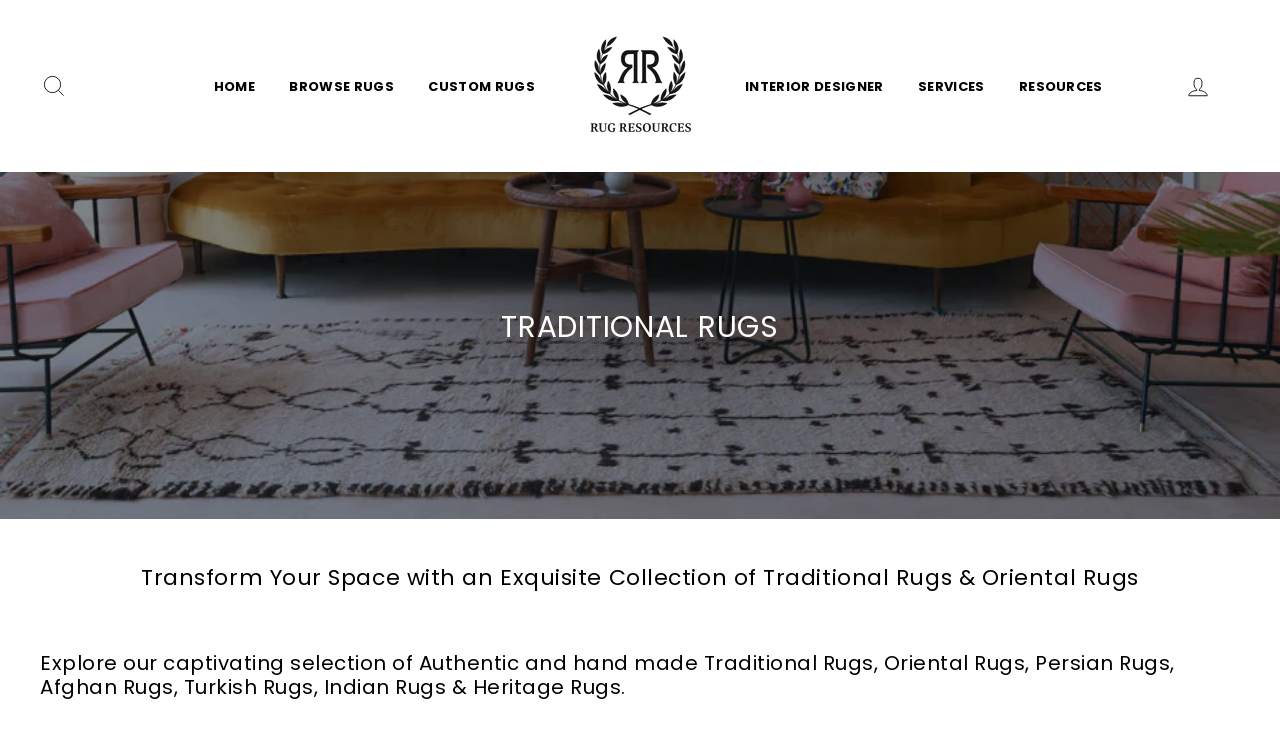

--- FILE ---
content_type: text/html; charset=utf-8
request_url: https://rugresources.com/collections/traditional/kilim
body_size: 26442
content:
<!doctype html>
<html class="no-js" lang="en">
<head>
<!-- Google Tag Manager -->
<script>(function(w,d,s,l,i){w[l]=w[l]||[];w[l].push({'gtm.start':
new Date().getTime(),event:'gtm.js'});var f=d.getElementsByTagName(s)[0],
j=d.createElement(s),dl=l!='dataLayer'?'&l='+l:'';j.async=true;j.src=
'https://www.googletagmanager.com/gtm.js?id='+i+dl;f.parentNode.insertBefore(j,f);
})(window,document,'script','dataLayer','GTM-WK9LZGV');</script>
<!-- End Google Tag Manager -->

  <meta charset="utf-8">
  <meta http-equiv="X-UA-Compatible" content="IE=edge,chrome=1">
  <meta name="viewport" content="width=device-width,initial-scale=1">
  <meta name="theme-color" content="#000000">
  <link rel="canonical" href="https://rugresources.com/collections/traditional/kilim">
  <meta name="format-detection" content="telephone=no"><link rel="shortcut icon" href="//rugresources.com/cdn/shop/files/Capture_32x32.png?v=1682705756" type="image/png" />
  <title>Traditional &amp; Oriental Rugs: Persian, Turkish, Afghan | Rug Resources
 &ndash; Tagged &quot;Kilim&quot;</title><meta name="description" content="Discover an extensive collection of exquisite traditional rugs and Oriental rugs at Rug Resources. From Persian rugs to Turkish rugs and Afghan rugs, our handcrafted masterpieces showcase intricate designs and premium materials. Find the perfect rug to enhance your space with exceptional artistry. Explore our curated selection and shop now!"><meta property="og:site_name" content="Rug Resources">
  <meta property="og:url" content="https://rugresources.com/collections/traditional/kilim">
  <meta property="og:title" content="Traditional &amp; Oriental Rugs: Persian, Turkish, Afghan | Rug Resources">
  <meta property="og:type" content="website">
  <meta property="og:description" content="Discover an extensive collection of exquisite traditional rugs and Oriental rugs at Rug Resources. From Persian rugs to Turkish rugs and Afghan rugs, our handcrafted masterpieces showcase intricate designs and premium materials. Find the perfect rug to enhance your space with exceptional artistry. Explore our curated selection and shop now!"><meta property="og:image" content="http://rugresources.com/cdn/shop/collections/imageonline-co-darkenimage-1-1-1024x376_2e8d4606-6574-4bfd-998c-667336436c10_1200x630.png?v=1667502878">
  <meta property="og:image:secure_url" content="https://rugresources.com/cdn/shop/collections/imageonline-co-darkenimage-1-1-1024x376_2e8d4606-6574-4bfd-998c-667336436c10_1200x630.png?v=1667502878">
  <meta name="twitter:site" content="@">
  <meta name="twitter:card" content="summary_large_image">
  <meta name="twitter:title" content="Traditional &amp; Oriental Rugs: Persian, Turkish, Afghan | Rug Resources">
  <meta name="twitter:description" content="Discover an extensive collection of exquisite traditional rugs and Oriental rugs at Rug Resources. From Persian rugs to Turkish rugs and Afghan rugs, our handcrafted masterpieces showcase intricate designs and premium materials. Find the perfect rug to enhance your space with exceptional artistry. Explore our curated selection and shop now!">


  <style data-shopify>
  @font-face {
  font-family: Poppins;
  font-weight: 400;
  font-style: normal;
  src: url("//rugresources.com/cdn/fonts/poppins/poppins_n4.0ba78fa5af9b0e1a374041b3ceaadf0a43b41362.woff2") format("woff2"),
       url("//rugresources.com/cdn/fonts/poppins/poppins_n4.214741a72ff2596839fc9760ee7a770386cf16ca.woff") format("woff");
}

  @font-face {
  font-family: Poppins;
  font-weight: 400;
  font-style: normal;
  src: url("//rugresources.com/cdn/fonts/poppins/poppins_n4.0ba78fa5af9b0e1a374041b3ceaadf0a43b41362.woff2") format("woff2"),
       url("//rugresources.com/cdn/fonts/poppins/poppins_n4.214741a72ff2596839fc9760ee7a770386cf16ca.woff") format("woff");
}


  @font-face {
  font-family: Poppins;
  font-weight: 600;
  font-style: normal;
  src: url("//rugresources.com/cdn/fonts/poppins/poppins_n6.aa29d4918bc243723d56b59572e18228ed0786f6.woff2") format("woff2"),
       url("//rugresources.com/cdn/fonts/poppins/poppins_n6.5f815d845fe073750885d5b7e619ee00e8111208.woff") format("woff");
}

  @font-face {
  font-family: Poppins;
  font-weight: 400;
  font-style: italic;
  src: url("//rugresources.com/cdn/fonts/poppins/poppins_i4.846ad1e22474f856bd6b81ba4585a60799a9f5d2.woff2") format("woff2"),
       url("//rugresources.com/cdn/fonts/poppins/poppins_i4.56b43284e8b52fc64c1fd271f289a39e8477e9ec.woff") format("woff");
}

  @font-face {
  font-family: Poppins;
  font-weight: 600;
  font-style: italic;
  src: url("//rugresources.com/cdn/fonts/poppins/poppins_i6.bb8044d6203f492888d626dafda3c2999253e8e9.woff2") format("woff2"),
       url("//rugresources.com/cdn/fonts/poppins/poppins_i6.e233dec1a61b1e7dead9f920159eda42280a02c3.woff") format("woff");
}

</style>

  <link href="//rugresources.com/cdn/shop/t/11/assets/theme.scss.css?v=45133793198828207051750194769" rel="stylesheet" type="text/css" media="all" />

  <style data-shopify>
    .collection-item__title {
      font-size: 14.4px;
    }

    @media screen and (min-width: 769px) {
      .collection-item__title {
        font-size: 18px;
      }
    }
  </style>

  <script>
    document.documentElement.className = document.documentElement.className.replace('no-js', 'js');

    window.theme = window.theme || {};
    theme.strings = {
      addToCart: "Add to cart",
      soldOut: "Sold Out",
      unavailable: "Unavailable",
      stockLabel: "Only [count] items in stock!",
      willNotShipUntil: "Will not ship until [date]",
      willBeInStockAfter: "Will be in stock after [date]",
      waitingForStock: "Inventory on the way",
      savePrice: "Save [saved_amount]",
      cartEmpty: "Your cart is currently empty.",
      cartTermsConfirmation: "You must agree with the terms and conditions of sales to check out"
    };
    theme.settings = {
      dynamicVariantsEnable: true,
      dynamicVariantType: "dropdown",
      cartType: "drawer",
      moneyFormat: "${{amount}}",
      saveType: "dollar",
      recentlyViewedEnabled: false,
      predictiveSearch: true,
      predictiveSearchType: "product,article,page",
      inventoryThreshold: 10,
      quickView: true,
      themeName: 'Exclusive 2.0',
      themeVersion: "3.0.3"
    };
  </script>

  <script src="//rugresources.com/cdn/shop/t/11/assets/wiloke_my_instagram.js?v=79177550063047570521685586300" type="text/javascript"></script>
  
  


  
  

  <script>
    window.MeteorMenu = window.MeteorMenu || {};

    MeteorMenu.startedLoadingAt = Date.now();

    // Promise polyfill https://github.com/stefanpenner/es6-promise
    !function(t,e){"object"==typeof exports&&"undefined"!=typeof module?module.exports=e():"function"==typeof define&&define.amd?define(e):t.ES6Promise=e()}(this,function(){"use strict";function t(t){var e=typeof t;return null!==t&&("object"===e||"function"===e)}function e(t){return"function"==typeof t}function n(t){B=t}function r(t){G=t}function o(){return function(){return process.nextTick(a)}}function i(){return"undefined"!=typeof z?function(){z(a)}:c()}function s(){var t=0,e=new J(a),n=document.createTextNode("");return e.observe(n,{characterData:!0}),function(){n.data=t=++t%2}}function u(){var t=new MessageChannel;return t.port1.onmessage=a,function(){return t.port2.postMessage(0)}}function c(){var t=setTimeout;return function(){return t(a,1)}}function a(){for(var t=0;t<W;t+=2){var e=V[t],n=V[t+1];e(n),V[t]=void 0,V[t+1]=void 0}W=0}function f(){try{var t=Function("return this")().require("vertx");return z=t.runOnLoop||t.runOnContext,i()}catch(e){return c()}}function l(t,e){var n=this,r=new this.constructor(p);void 0===r[Z]&&O(r);var o=n._state;if(o){var i=arguments[o-1];G(function(){return P(o,r,i,n._result)})}else E(n,r,t,e);return r}function h(t){var e=this;if(t&&"object"==typeof t&&t.constructor===e)return t;var n=new e(p);return g(n,t),n}function p(){}function v(){return new TypeError("You cannot resolve a promise with itself")}function d(){return new TypeError("A promises callback cannot return that same promise.")}function _(t){try{return t.then}catch(e){return nt.error=e,nt}}function y(t,e,n,r){try{t.call(e,n,r)}catch(o){return o}}function m(t,e,n){G(function(t){var r=!1,o=y(n,e,function(n){r||(r=!0,e!==n?g(t,n):S(t,n))},function(e){r||(r=!0,j(t,e))},"Settle: "+(t._label||" unknown promise"));!r&&o&&(r=!0,j(t,o))},t)}function b(t,e){e._state===tt?S(t,e._result):e._state===et?j(t,e._result):E(e,void 0,function(e){return g(t,e)},function(e){return j(t,e)})}function w(t,n,r){n.constructor===t.constructor&&r===l&&n.constructor.resolve===h?b(t,n):r===nt?(j(t,nt.error),nt.error=null):void 0===r?S(t,n):e(r)?m(t,n,r):S(t,n)}function g(e,n){e===n?j(e,v()):t(n)?w(e,n,_(n)):S(e,n)}function A(t){t._onerror&&t._onerror(t._result),T(t)}function S(t,e){t._state===$&&(t._result=e,t._state=tt,0!==t._subscribers.length&&G(T,t))}function j(t,e){t._state===$&&(t._state=et,t._result=e,G(A,t))}function E(t,e,n,r){var o=t._subscribers,i=o.length;t._onerror=null,o[i]=e,o[i+tt]=n,o[i+et]=r,0===i&&t._state&&G(T,t)}function T(t){var e=t._subscribers,n=t._state;if(0!==e.length){for(var r=void 0,o=void 0,i=t._result,s=0;s<e.length;s+=3)r=e[s],o=e[s+n],r?P(n,r,o,i):o(i);t._subscribers.length=0}}function M(t,e){try{return t(e)}catch(n){return nt.error=n,nt}}function P(t,n,r,o){var i=e(r),s=void 0,u=void 0,c=void 0,a=void 0;if(i){if(s=M(r,o),s===nt?(a=!0,u=s.error,s.error=null):c=!0,n===s)return void j(n,d())}else s=o,c=!0;n._state!==$||(i&&c?g(n,s):a?j(n,u):t===tt?S(n,s):t===et&&j(n,s))}function x(t,e){try{e(function(e){g(t,e)},function(e){j(t,e)})}catch(n){j(t,n)}}function C(){return rt++}function O(t){t[Z]=rt++,t._state=void 0,t._result=void 0,t._subscribers=[]}function k(){return new Error("Array Methods must be provided an Array")}function F(t){return new ot(this,t).promise}function Y(t){var e=this;return new e(U(t)?function(n,r){for(var o=t.length,i=0;i<o;i++)e.resolve(t[i]).then(n,r)}:function(t,e){return e(new TypeError("You must pass an array to race."))})}function q(t){var e=this,n=new e(p);return j(n,t),n}function D(){throw new TypeError("You must pass a resolver function as the first argument to the promise constructor")}function K(){throw new TypeError("Failed to construct 'Promise': Please use the 'new' operator, this object constructor cannot be called as a function.")}function L(){var t=void 0;if("undefined"!=typeof global)t=global;else if("undefined"!=typeof self)t=self;else try{t=Function("return this")()}catch(e){throw new Error("polyfill failed because global object is unavailable in this environment")}var n=t.Promise;if(n){var r=null;try{r=Object.prototype.toString.call(n.resolve())}catch(e){}if("[object Promise]"===r&&!n.cast)return}t.Promise=it}var N=void 0;N=Array.isArray?Array.isArray:function(t){return"[object Array]"===Object.prototype.toString.call(t)};var U=N,W=0,z=void 0,B=void 0,G=function(t,e){V[W]=t,V[W+1]=e,W+=2,2===W&&(B?B(a):X())},H="undefined"!=typeof window?window:void 0,I=H||{},J=I.MutationObserver||I.WebKitMutationObserver,Q="undefined"==typeof self&&"undefined"!=typeof process&&"[object process]"==={}.toString.call(process),R="undefined"!=typeof Uint8ClampedArray&&"undefined"!=typeof importScripts&&"undefined"!=typeof MessageChannel,V=new Array(1e3),X=void 0;X=Q?o():J?s():R?u():void 0===H&&"function"==typeof require?f():c();var Z=Math.random().toString(36).substring(2),$=void 0,tt=1,et=2,nt={error:null},rt=0,ot=function(){function t(t,e){this._instanceConstructor=t,this.promise=new t(p),this.promise[Z]||O(this.promise),U(e)?(this.length=e.length,this._remaining=e.length,this._result=new Array(this.length),0===this.length?S(this.promise,this._result):(this.length=this.length||0,this._enumerate(e),0===this._remaining&&S(this.promise,this._result))):j(this.promise,k())}return t.prototype._enumerate=function(t){for(var e=0;this._state===$&&e<t.length;e++)this._eachEntry(t[e],e)},t.prototype._eachEntry=function(t,e){var n=this._instanceConstructor,r=n.resolve;if(r===h){var o=_(t);if(o===l&&t._state!==$)this._settledAt(t._state,e,t._result);else if("function"!=typeof o)this._remaining--,this._result[e]=t;else if(n===it){var i=new n(p);w(i,t,o),this._willSettleAt(i,e)}else this._willSettleAt(new n(function(e){return e(t)}),e)}else this._willSettleAt(r(t),e)},t.prototype._settledAt=function(t,e,n){var r=this.promise;r._state===$&&(this._remaining--,t===et?j(r,n):this._result[e]=n),0===this._remaining&&S(r,this._result)},t.prototype._willSettleAt=function(t,e){var n=this;E(t,void 0,function(t){return n._settledAt(tt,e,t)},function(t){return n._settledAt(et,e,t)})},t}(),it=function(){function t(e){this[Z]=C(),this._result=this._state=void 0,this._subscribers=[],p!==e&&("function"!=typeof e&&D(),this instanceof t?x(this,e):K())}return t.prototype["catch"]=function(t){return this.then(null,t)},t.prototype["finally"]=function(t){var n=this,r=n.constructor;return e(t)?n.then(function(e){return r.resolve(t()).then(function(){return e})},function(e){return r.resolve(t()).then(function(){throw e})}):n.then(t,t)},t}();return it.prototype.then=l,it.all=F,it.race=Y,it.resolve=h,it.reject=q,it._setScheduler=n,it._setAsap=r,it._asap=G,it.polyfill=L,it.Promise=it,it.polyfill(),it});

    // Fetch polyfill https://github.com/developit/unfetch
    self.fetch||(self.fetch=function(e,n){return n=n||{},new Promise(function(t,s){var r=new XMLHttpRequest,o=[],u=[],i={},a=function(){return{ok:2==(r.status/100|0),statusText:r.statusText,status:r.status,url:r.responseURL,text:function(){return Promise.resolve(r.responseText)},json:function(){return Promise.resolve(JSON.parse(r.responseText))},blob:function(){return Promise.resolve(new Blob([r.response]))},clone:a,headers:{keys:function(){return o},entries:function(){return u},get:function(e){return i[e.toLowerCase()]},has:function(e){return e.toLowerCase()in i}}}};for(var c in r.open(n.method||"get",e,!0),r.onload=function(){r.getAllResponseHeaders().replace(/^(.*?):[^\S\n]*([\s\S]*?)$/gm,function(e,n,t){o.push(n=n.toLowerCase()),u.push([n,t]),i[n]=i[n]?i[n]+","+t:t}),t(a())},r.onerror=s,r.withCredentials="include"==n.credentials,n.headers)r.setRequestHeader(c,n.headers[c]);r.send(n.body||null)})});

  
    MeteorMenu.loadData=function(){function e(){return new Promise(function(e){var t=document.createElement("link");t.rel="stylesheet",t.href="//rugresources.com/cdn/shop/t/11/assets/meteor-menu.css?v=106871489229491417431685586300",t.onload=function(){e()},document.head.appendChild(t)})}function t(){window.performance&&1==window.performance.navigation.type?sessionStorage.removeItem(i):window.performance||sessionStorage.removeItem(i)}function n(){return t(),new Promise(function(e,t){function n(t){return MeteorMenu.data=t,e()}var s=r();if(s)return n(s);fetch(a,{credentials:"include"}).then(function(e){return e.text()}).then(function(e){const t=document.createElement("html");t.innerHTML=e;const r=t.querySelector("script#meteor-menu-data");if(!r)throw new Error("[Meteor Mega Menus] Could not find script#meteor-menu-data in async menu data endpoint");const a=JSON.parse(r.textContent);o(a),sessionStorage.setItem(i,JSON.stringify(a)),n(a)})["catch"](function(e){t(e)})})}function r(){var e=sessionStorage.getItem(i);if(e)try{return JSON.parse(e)}catch(t){console.warn("Meteor Mega Menus: Malformed cached menu data, expected a JSON string but instead got:",e),console.warn("If you are seeing this error, please get in touch with us at support@heliumdev.com"),sessionStorage.removeItem(i)}}function o(e){var t=[],n={linklists:function(e){if(!(e instanceof Object))return"linklists must be an Object"}};for(var r in n){var o=e[r],a=n[r](o);a&&t.push({key:r,error:a,value:o})}if(t.length>0)throw console.error("Meteor Mega Menus: Invalid keys detected in menu data",t),new Error("Malformed menu data")}var a="/products?view=meteor&timestamp="+Date.now(),i="meteor:menu_data",s=[e(),n()];Promise.all(s).then(function(){MeteorMenu.loaded=!0,MeteorMenu.dataReady&&MeteorMenu.dataReady()})["catch"](function(e){throw console.error("Meteor Mega Menus: Encountered an error while attempting to fetchMenuData from '"+a+"'"),new Error(e)})},MeteorMenu.loadData();
  

  </script>

  <script type="text/javascript" src="//rugresources.com/cdn/shop/t/11/assets/meteor-menu.js?v=96367754541900758851685586300" async></script>


  <script>window.performance && window.performance.mark && window.performance.mark('shopify.content_for_header.start');</script><meta id="shopify-digital-wallet" name="shopify-digital-wallet" content="/55624958231/digital_wallets/dialog">
<link rel="alternate" type="application/atom+xml" title="Feed" href="/collections/traditional/kilim.atom" />
<link rel="alternate" type="application/json+oembed" href="https://rugresources.com/collections/traditional/kilim.oembed">
<script async="async" src="/checkouts/internal/preloads.js?locale=en-US"></script>
<script id="shopify-features" type="application/json">{"accessToken":"5cf1fc8b6c2fd7418e570962804dd92d","betas":["rich-media-storefront-analytics"],"domain":"rugresources.com","predictiveSearch":true,"shopId":55624958231,"locale":"en"}</script>
<script>var Shopify = Shopify || {};
Shopify.shop = "rugresources.myshopify.com";
Shopify.locale = "en";
Shopify.currency = {"active":"USD","rate":"1.0"};
Shopify.country = "US";
Shopify.theme = {"name":"Copy of rugresources","id":150783164695,"schema_name":"Exclusive 2.0","schema_version":"1.20","theme_store_id":null,"role":"main"};
Shopify.theme.handle = "null";
Shopify.theme.style = {"id":null,"handle":null};
Shopify.cdnHost = "rugresources.com/cdn";
Shopify.routes = Shopify.routes || {};
Shopify.routes.root = "/";</script>
<script type="module">!function(o){(o.Shopify=o.Shopify||{}).modules=!0}(window);</script>
<script>!function(o){function n(){var o=[];function n(){o.push(Array.prototype.slice.apply(arguments))}return n.q=o,n}var t=o.Shopify=o.Shopify||{};t.loadFeatures=n(),t.autoloadFeatures=n()}(window);</script>
<script id="shop-js-analytics" type="application/json">{"pageType":"collection"}</script>
<script defer="defer" async type="module" src="//rugresources.com/cdn/shopifycloud/shop-js/modules/v2/client.init-shop-cart-sync_BT-GjEfc.en.esm.js"></script>
<script defer="defer" async type="module" src="//rugresources.com/cdn/shopifycloud/shop-js/modules/v2/chunk.common_D58fp_Oc.esm.js"></script>
<script defer="defer" async type="module" src="//rugresources.com/cdn/shopifycloud/shop-js/modules/v2/chunk.modal_xMitdFEc.esm.js"></script>
<script type="module">
  await import("//rugresources.com/cdn/shopifycloud/shop-js/modules/v2/client.init-shop-cart-sync_BT-GjEfc.en.esm.js");
await import("//rugresources.com/cdn/shopifycloud/shop-js/modules/v2/chunk.common_D58fp_Oc.esm.js");
await import("//rugresources.com/cdn/shopifycloud/shop-js/modules/v2/chunk.modal_xMitdFEc.esm.js");

  window.Shopify.SignInWithShop?.initShopCartSync?.({"fedCMEnabled":true,"windoidEnabled":true});

</script>
<script>(function() {
  var isLoaded = false;
  function asyncLoad() {
    if (isLoaded) return;
    isLoaded = true;
    var urls = ["https:\/\/cdn.shopify.com\/s\/files\/1\/0556\/2495\/8231\/t\/4\/assets\/verify-meteor-menu.js?meteor_tier=free\u0026shop=rugresources.myshopify.com"];
    for (var i = 0; i < urls.length; i++) {
      var s = document.createElement('script');
      s.type = 'text/javascript';
      s.async = true;
      s.src = urls[i];
      var x = document.getElementsByTagName('script')[0];
      x.parentNode.insertBefore(s, x);
    }
  };
  if(window.attachEvent) {
    window.attachEvent('onload', asyncLoad);
  } else {
    window.addEventListener('load', asyncLoad, false);
  }
})();</script>
<script id="__st">var __st={"a":55624958231,"offset":-28800,"reqid":"1e38aa17-b6c2-4465-b963-34fce4869a3c-1769076370","pageurl":"rugresources.com\/collections\/traditional\/kilim","u":"f8f27469fdd9","p":"collection","rtyp":"collection","rid":422811238679};</script>
<script>window.ShopifyPaypalV4VisibilityTracking = true;</script>
<script id="captcha-bootstrap">!function(){'use strict';const t='contact',e='account',n='new_comment',o=[[t,t],['blogs',n],['comments',n],[t,'customer']],c=[[e,'customer_login'],[e,'guest_login'],[e,'recover_customer_password'],[e,'create_customer']],r=t=>t.map((([t,e])=>`form[action*='/${t}']:not([data-nocaptcha='true']) input[name='form_type'][value='${e}']`)).join(','),a=t=>()=>t?[...document.querySelectorAll(t)].map((t=>t.form)):[];function s(){const t=[...o],e=r(t);return a(e)}const i='password',u='form_key',d=['recaptcha-v3-token','g-recaptcha-response','h-captcha-response',i],f=()=>{try{return window.sessionStorage}catch{return}},m='__shopify_v',_=t=>t.elements[u];function p(t,e,n=!1){try{const o=window.sessionStorage,c=JSON.parse(o.getItem(e)),{data:r}=function(t){const{data:e,action:n}=t;return t[m]||n?{data:e,action:n}:{data:t,action:n}}(c);for(const[e,n]of Object.entries(r))t.elements[e]&&(t.elements[e].value=n);n&&o.removeItem(e)}catch(o){console.error('form repopulation failed',{error:o})}}const l='form_type',E='cptcha';function T(t){t.dataset[E]=!0}const w=window,h=w.document,L='Shopify',v='ce_forms',y='captcha';let A=!1;((t,e)=>{const n=(g='f06e6c50-85a8-45c8-87d0-21a2b65856fe',I='https://cdn.shopify.com/shopifycloud/storefront-forms-hcaptcha/ce_storefront_forms_captcha_hcaptcha.v1.5.2.iife.js',D={infoText:'Protected by hCaptcha',privacyText:'Privacy',termsText:'Terms'},(t,e,n)=>{const o=w[L][v],c=o.bindForm;if(c)return c(t,g,e,D).then(n);var r;o.q.push([[t,g,e,D],n]),r=I,A||(h.body.append(Object.assign(h.createElement('script'),{id:'captcha-provider',async:!0,src:r})),A=!0)});var g,I,D;w[L]=w[L]||{},w[L][v]=w[L][v]||{},w[L][v].q=[],w[L][y]=w[L][y]||{},w[L][y].protect=function(t,e){n(t,void 0,e),T(t)},Object.freeze(w[L][y]),function(t,e,n,w,h,L){const[v,y,A,g]=function(t,e,n){const i=e?o:[],u=t?c:[],d=[...i,...u],f=r(d),m=r(i),_=r(d.filter((([t,e])=>n.includes(e))));return[a(f),a(m),a(_),s()]}(w,h,L),I=t=>{const e=t.target;return e instanceof HTMLFormElement?e:e&&e.form},D=t=>v().includes(t);t.addEventListener('submit',(t=>{const e=I(t);if(!e)return;const n=D(e)&&!e.dataset.hcaptchaBound&&!e.dataset.recaptchaBound,o=_(e),c=g().includes(e)&&(!o||!o.value);(n||c)&&t.preventDefault(),c&&!n&&(function(t){try{if(!f())return;!function(t){const e=f();if(!e)return;const n=_(t);if(!n)return;const o=n.value;o&&e.removeItem(o)}(t);const e=Array.from(Array(32),(()=>Math.random().toString(36)[2])).join('');!function(t,e){_(t)||t.append(Object.assign(document.createElement('input'),{type:'hidden',name:u})),t.elements[u].value=e}(t,e),function(t,e){const n=f();if(!n)return;const o=[...t.querySelectorAll(`input[type='${i}']`)].map((({name:t})=>t)),c=[...d,...o],r={};for(const[a,s]of new FormData(t).entries())c.includes(a)||(r[a]=s);n.setItem(e,JSON.stringify({[m]:1,action:t.action,data:r}))}(t,e)}catch(e){console.error('failed to persist form',e)}}(e),e.submit())}));const S=(t,e)=>{t&&!t.dataset[E]&&(n(t,e.some((e=>e===t))),T(t))};for(const o of['focusin','change'])t.addEventListener(o,(t=>{const e=I(t);D(e)&&S(e,y())}));const B=e.get('form_key'),M=e.get(l),P=B&&M;t.addEventListener('DOMContentLoaded',(()=>{const t=y();if(P)for(const e of t)e.elements[l].value===M&&p(e,B);[...new Set([...A(),...v().filter((t=>'true'===t.dataset.shopifyCaptcha))])].forEach((e=>S(e,t)))}))}(h,new URLSearchParams(w.location.search),n,t,e,['guest_login'])})(!0,!0)}();</script>
<script integrity="sha256-4kQ18oKyAcykRKYeNunJcIwy7WH5gtpwJnB7kiuLZ1E=" data-source-attribution="shopify.loadfeatures" defer="defer" src="//rugresources.com/cdn/shopifycloud/storefront/assets/storefront/load_feature-a0a9edcb.js" crossorigin="anonymous"></script>
<script data-source-attribution="shopify.dynamic_checkout.dynamic.init">var Shopify=Shopify||{};Shopify.PaymentButton=Shopify.PaymentButton||{isStorefrontPortableWallets:!0,init:function(){window.Shopify.PaymentButton.init=function(){};var t=document.createElement("script");t.src="https://rugresources.com/cdn/shopifycloud/portable-wallets/latest/portable-wallets.en.js",t.type="module",document.head.appendChild(t)}};
</script>
<script data-source-attribution="shopify.dynamic_checkout.buyer_consent">
  function portableWalletsHideBuyerConsent(e){var t=document.getElementById("shopify-buyer-consent"),n=document.getElementById("shopify-subscription-policy-button");t&&n&&(t.classList.add("hidden"),t.setAttribute("aria-hidden","true"),n.removeEventListener("click",e))}function portableWalletsShowBuyerConsent(e){var t=document.getElementById("shopify-buyer-consent"),n=document.getElementById("shopify-subscription-policy-button");t&&n&&(t.classList.remove("hidden"),t.removeAttribute("aria-hidden"),n.addEventListener("click",e))}window.Shopify?.PaymentButton&&(window.Shopify.PaymentButton.hideBuyerConsent=portableWalletsHideBuyerConsent,window.Shopify.PaymentButton.showBuyerConsent=portableWalletsShowBuyerConsent);
</script>
<script data-source-attribution="shopify.dynamic_checkout.cart.bootstrap">document.addEventListener("DOMContentLoaded",(function(){function t(){return document.querySelector("shopify-accelerated-checkout-cart, shopify-accelerated-checkout")}if(t())Shopify.PaymentButton.init();else{new MutationObserver((function(e,n){t()&&(Shopify.PaymentButton.init(),n.disconnect())})).observe(document.body,{childList:!0,subtree:!0})}}));
</script>

<script>window.performance && window.performance.mark && window.performance.mark('shopify.content_for_header.end');</script> 

  <script src="//rugresources.com/cdn/shop/t/11/assets/vendor-scripts-v6.js" defer="defer"></script>

  

  <script src="//rugresources.com/cdn/shop/t/11/assets/theme.js?v=93940527212178431001685586300" defer="defer"></script>

  <link rel="stylesheet" type="text/css" href="https://kenwheeler.github.io/slick/slick/slick.css"/>

<link rel="stylesheet" type="text/css" href="https://kenwheeler.github.io/slick/slick/slick-theme.css"/><!-- "snippets/judgeme_core.liquid" was not rendered, the associated app was uninstalled -->
<!-- BEGIN app block: shopify://apps/klaviyo-email-marketing-sms/blocks/klaviyo-onsite-embed/2632fe16-c075-4321-a88b-50b567f42507 -->












  <script async src="https://static.klaviyo.com/onsite/js/XCH5yT/klaviyo.js?company_id=XCH5yT"></script>
  <script>!function(){if(!window.klaviyo){window._klOnsite=window._klOnsite||[];try{window.klaviyo=new Proxy({},{get:function(n,i){return"push"===i?function(){var n;(n=window._klOnsite).push.apply(n,arguments)}:function(){for(var n=arguments.length,o=new Array(n),w=0;w<n;w++)o[w]=arguments[w];var t="function"==typeof o[o.length-1]?o.pop():void 0,e=new Promise((function(n){window._klOnsite.push([i].concat(o,[function(i){t&&t(i),n(i)}]))}));return e}}})}catch(n){window.klaviyo=window.klaviyo||[],window.klaviyo.push=function(){var n;(n=window._klOnsite).push.apply(n,arguments)}}}}();</script>

  




  <script>
    window.klaviyoReviewsProductDesignMode = false
  </script>







<!-- END app block --><link href="https://monorail-edge.shopifysvc.com" rel="dns-prefetch">
<script>(function(){if ("sendBeacon" in navigator && "performance" in window) {try {var session_token_from_headers = performance.getEntriesByType('navigation')[0].serverTiming.find(x => x.name == '_s').description;} catch {var session_token_from_headers = undefined;}var session_cookie_matches = document.cookie.match(/_shopify_s=([^;]*)/);var session_token_from_cookie = session_cookie_matches && session_cookie_matches.length === 2 ? session_cookie_matches[1] : "";var session_token = session_token_from_headers || session_token_from_cookie || "";function handle_abandonment_event(e) {var entries = performance.getEntries().filter(function(entry) {return /monorail-edge.shopifysvc.com/.test(entry.name);});if (!window.abandonment_tracked && entries.length === 0) {window.abandonment_tracked = true;var currentMs = Date.now();var navigation_start = performance.timing.navigationStart;var payload = {shop_id: 55624958231,url: window.location.href,navigation_start,duration: currentMs - navigation_start,session_token,page_type: "collection"};window.navigator.sendBeacon("https://monorail-edge.shopifysvc.com/v1/produce", JSON.stringify({schema_id: "online_store_buyer_site_abandonment/1.1",payload: payload,metadata: {event_created_at_ms: currentMs,event_sent_at_ms: currentMs}}));}}window.addEventListener('pagehide', handle_abandonment_event);}}());</script>
<script id="web-pixels-manager-setup">(function e(e,d,r,n,o){if(void 0===o&&(o={}),!Boolean(null===(a=null===(i=window.Shopify)||void 0===i?void 0:i.analytics)||void 0===a?void 0:a.replayQueue)){var i,a;window.Shopify=window.Shopify||{};var t=window.Shopify;t.analytics=t.analytics||{};var s=t.analytics;s.replayQueue=[],s.publish=function(e,d,r){return s.replayQueue.push([e,d,r]),!0};try{self.performance.mark("wpm:start")}catch(e){}var l=function(){var e={modern:/Edge?\/(1{2}[4-9]|1[2-9]\d|[2-9]\d{2}|\d{4,})\.\d+(\.\d+|)|Firefox\/(1{2}[4-9]|1[2-9]\d|[2-9]\d{2}|\d{4,})\.\d+(\.\d+|)|Chrom(ium|e)\/(9{2}|\d{3,})\.\d+(\.\d+|)|(Maci|X1{2}).+ Version\/(15\.\d+|(1[6-9]|[2-9]\d|\d{3,})\.\d+)([,.]\d+|)( \(\w+\)|)( Mobile\/\w+|) Safari\/|Chrome.+OPR\/(9{2}|\d{3,})\.\d+\.\d+|(CPU[ +]OS|iPhone[ +]OS|CPU[ +]iPhone|CPU IPhone OS|CPU iPad OS)[ +]+(15[._]\d+|(1[6-9]|[2-9]\d|\d{3,})[._]\d+)([._]\d+|)|Android:?[ /-](13[3-9]|1[4-9]\d|[2-9]\d{2}|\d{4,})(\.\d+|)(\.\d+|)|Android.+Firefox\/(13[5-9]|1[4-9]\d|[2-9]\d{2}|\d{4,})\.\d+(\.\d+|)|Android.+Chrom(ium|e)\/(13[3-9]|1[4-9]\d|[2-9]\d{2}|\d{4,})\.\d+(\.\d+|)|SamsungBrowser\/([2-9]\d|\d{3,})\.\d+/,legacy:/Edge?\/(1[6-9]|[2-9]\d|\d{3,})\.\d+(\.\d+|)|Firefox\/(5[4-9]|[6-9]\d|\d{3,})\.\d+(\.\d+|)|Chrom(ium|e)\/(5[1-9]|[6-9]\d|\d{3,})\.\d+(\.\d+|)([\d.]+$|.*Safari\/(?![\d.]+ Edge\/[\d.]+$))|(Maci|X1{2}).+ Version\/(10\.\d+|(1[1-9]|[2-9]\d|\d{3,})\.\d+)([,.]\d+|)( \(\w+\)|)( Mobile\/\w+|) Safari\/|Chrome.+OPR\/(3[89]|[4-9]\d|\d{3,})\.\d+\.\d+|(CPU[ +]OS|iPhone[ +]OS|CPU[ +]iPhone|CPU IPhone OS|CPU iPad OS)[ +]+(10[._]\d+|(1[1-9]|[2-9]\d|\d{3,})[._]\d+)([._]\d+|)|Android:?[ /-](13[3-9]|1[4-9]\d|[2-9]\d{2}|\d{4,})(\.\d+|)(\.\d+|)|Mobile Safari.+OPR\/([89]\d|\d{3,})\.\d+\.\d+|Android.+Firefox\/(13[5-9]|1[4-9]\d|[2-9]\d{2}|\d{4,})\.\d+(\.\d+|)|Android.+Chrom(ium|e)\/(13[3-9]|1[4-9]\d|[2-9]\d{2}|\d{4,})\.\d+(\.\d+|)|Android.+(UC? ?Browser|UCWEB|U3)[ /]?(15\.([5-9]|\d{2,})|(1[6-9]|[2-9]\d|\d{3,})\.\d+)\.\d+|SamsungBrowser\/(5\.\d+|([6-9]|\d{2,})\.\d+)|Android.+MQ{2}Browser\/(14(\.(9|\d{2,})|)|(1[5-9]|[2-9]\d|\d{3,})(\.\d+|))(\.\d+|)|K[Aa][Ii]OS\/(3\.\d+|([4-9]|\d{2,})\.\d+)(\.\d+|)/},d=e.modern,r=e.legacy,n=navigator.userAgent;return n.match(d)?"modern":n.match(r)?"legacy":"unknown"}(),u="modern"===l?"modern":"legacy",c=(null!=n?n:{modern:"",legacy:""})[u],f=function(e){return[e.baseUrl,"/wpm","/b",e.hashVersion,"modern"===e.buildTarget?"m":"l",".js"].join("")}({baseUrl:d,hashVersion:r,buildTarget:u}),m=function(e){var d=e.version,r=e.bundleTarget,n=e.surface,o=e.pageUrl,i=e.monorailEndpoint;return{emit:function(e){var a=e.status,t=e.errorMsg,s=(new Date).getTime(),l=JSON.stringify({metadata:{event_sent_at_ms:s},events:[{schema_id:"web_pixels_manager_load/3.1",payload:{version:d,bundle_target:r,page_url:o,status:a,surface:n,error_msg:t},metadata:{event_created_at_ms:s}}]});if(!i)return console&&console.warn&&console.warn("[Web Pixels Manager] No Monorail endpoint provided, skipping logging."),!1;try{return self.navigator.sendBeacon.bind(self.navigator)(i,l)}catch(e){}var u=new XMLHttpRequest;try{return u.open("POST",i,!0),u.setRequestHeader("Content-Type","text/plain"),u.send(l),!0}catch(e){return console&&console.warn&&console.warn("[Web Pixels Manager] Got an unhandled error while logging to Monorail."),!1}}}}({version:r,bundleTarget:l,surface:e.surface,pageUrl:self.location.href,monorailEndpoint:e.monorailEndpoint});try{o.browserTarget=l,function(e){var d=e.src,r=e.async,n=void 0===r||r,o=e.onload,i=e.onerror,a=e.sri,t=e.scriptDataAttributes,s=void 0===t?{}:t,l=document.createElement("script"),u=document.querySelector("head"),c=document.querySelector("body");if(l.async=n,l.src=d,a&&(l.integrity=a,l.crossOrigin="anonymous"),s)for(var f in s)if(Object.prototype.hasOwnProperty.call(s,f))try{l.dataset[f]=s[f]}catch(e){}if(o&&l.addEventListener("load",o),i&&l.addEventListener("error",i),u)u.appendChild(l);else{if(!c)throw new Error("Did not find a head or body element to append the script");c.appendChild(l)}}({src:f,async:!0,onload:function(){if(!function(){var e,d;return Boolean(null===(d=null===(e=window.Shopify)||void 0===e?void 0:e.analytics)||void 0===d?void 0:d.initialized)}()){var d=window.webPixelsManager.init(e)||void 0;if(d){var r=window.Shopify.analytics;r.replayQueue.forEach((function(e){var r=e[0],n=e[1],o=e[2];d.publishCustomEvent(r,n,o)})),r.replayQueue=[],r.publish=d.publishCustomEvent,r.visitor=d.visitor,r.initialized=!0}}},onerror:function(){return m.emit({status:"failed",errorMsg:"".concat(f," has failed to load")})},sri:function(e){var d=/^sha384-[A-Za-z0-9+/=]+$/;return"string"==typeof e&&d.test(e)}(c)?c:"",scriptDataAttributes:o}),m.emit({status:"loading"})}catch(e){m.emit({status:"failed",errorMsg:(null==e?void 0:e.message)||"Unknown error"})}}})({shopId: 55624958231,storefrontBaseUrl: "https://rugresources.com",extensionsBaseUrl: "https://extensions.shopifycdn.com/cdn/shopifycloud/web-pixels-manager",monorailEndpoint: "https://monorail-edge.shopifysvc.com/unstable/produce_batch",surface: "storefront-renderer",enabledBetaFlags: ["2dca8a86"],webPixelsConfigList: [{"id":"shopify-app-pixel","configuration":"{}","eventPayloadVersion":"v1","runtimeContext":"STRICT","scriptVersion":"0450","apiClientId":"shopify-pixel","type":"APP","privacyPurposes":["ANALYTICS","MARKETING"]},{"id":"shopify-custom-pixel","eventPayloadVersion":"v1","runtimeContext":"LAX","scriptVersion":"0450","apiClientId":"shopify-pixel","type":"CUSTOM","privacyPurposes":["ANALYTICS","MARKETING"]}],isMerchantRequest: false,initData: {"shop":{"name":"Rug Resources","paymentSettings":{"currencyCode":"USD"},"myshopifyDomain":"rugresources.myshopify.com","countryCode":"US","storefrontUrl":"https:\/\/rugresources.com"},"customer":null,"cart":null,"checkout":null,"productVariants":[],"purchasingCompany":null},},"https://rugresources.com/cdn","fcfee988w5aeb613cpc8e4bc33m6693e112",{"modern":"","legacy":""},{"shopId":"55624958231","storefrontBaseUrl":"https:\/\/rugresources.com","extensionBaseUrl":"https:\/\/extensions.shopifycdn.com\/cdn\/shopifycloud\/web-pixels-manager","surface":"storefront-renderer","enabledBetaFlags":"[\"2dca8a86\"]","isMerchantRequest":"false","hashVersion":"fcfee988w5aeb613cpc8e4bc33m6693e112","publish":"custom","events":"[[\"page_viewed\",{}],[\"collection_viewed\",{\"collection\":{\"id\":\"422811238679\",\"title\":\"TRADITIONAL RUGS\",\"productVariants\":[{\"price\":{\"amount\":0.0,\"currencyCode\":\"USD\"},\"product\":{\"title\":\"9'6\\\"X11'6\\\" Afghan Kilim Wool (#9007)\",\"vendor\":\"rugresources\",\"id\":\"7961654788375\",\"untranslatedTitle\":\"9'6\\\"X11'6\\\" Afghan Kilim Wool (#9007)\",\"url\":\"\/products\/96x116-afghan-kilim-wool-9007\",\"type\":\"\"},\"id\":\"43639603855639\",\"image\":{\"src\":\"\/\/rugresources.com\/cdn\/shop\/products\/9007.jpg?v=1665902800\"},\"sku\":\"\",\"title\":\"Default Title\",\"untranslatedTitle\":\"Default Title\"},{\"price\":{\"amount\":0.0,\"currencyCode\":\"USD\"},\"product\":{\"title\":\"9'2\\\"x11'3\\\" Afghan Kilim Wool (#4906)\",\"vendor\":\"rugresources\",\"id\":\"7961654133015\",\"untranslatedTitle\":\"9'2\\\"x11'3\\\" Afghan Kilim Wool (#4906)\",\"url\":\"\/products\/92x113-afghan-kilim-wool-4906\",\"type\":\"\"},\"id\":\"43639603200279\",\"image\":{\"src\":\"\/\/rugresources.com\/cdn\/shop\/products\/4906.jpg?v=1665902686\"},\"sku\":\"4906\",\"title\":\"Default Title\",\"untranslatedTitle\":\"Default Title\"},{\"price\":{\"amount\":0.0,\"currencyCode\":\"USD\"},\"product\":{\"title\":\"8'x10' Afghan Modern Wool (#3753)\",\"vendor\":\"rugresources\",\"id\":\"7961649545495\",\"untranslatedTitle\":\"8'x10' Afghan Modern Wool (#3753)\",\"url\":\"\/products\/8x10-afghan-modern-wool-3753\",\"type\":\"\"},\"id\":\"43639598252311\",\"image\":{\"src\":\"\/\/rugresources.com\/cdn\/shop\/products\/3753.jpg?v=1665901851\"},\"sku\":\"3753\",\"title\":\"Default Title\",\"untranslatedTitle\":\"Default Title\"}]}}]]"});</script><script>
  window.ShopifyAnalytics = window.ShopifyAnalytics || {};
  window.ShopifyAnalytics.meta = window.ShopifyAnalytics.meta || {};
  window.ShopifyAnalytics.meta.currency = 'USD';
  var meta = {"products":[{"id":7961654788375,"gid":"gid:\/\/shopify\/Product\/7961654788375","vendor":"rugresources","type":"","handle":"96x116-afghan-kilim-wool-9007","variants":[{"id":43639603855639,"price":0,"name":"9'6\"X11'6\" Afghan Kilim Wool (#9007)","public_title":null,"sku":""}],"remote":false},{"id":7961654133015,"gid":"gid:\/\/shopify\/Product\/7961654133015","vendor":"rugresources","type":"","handle":"92x113-afghan-kilim-wool-4906","variants":[{"id":43639603200279,"price":0,"name":"9'2\"x11'3\" Afghan Kilim Wool (#4906)","public_title":null,"sku":"4906"}],"remote":false},{"id":7961649545495,"gid":"gid:\/\/shopify\/Product\/7961649545495","vendor":"rugresources","type":"","handle":"8x10-afghan-modern-wool-3753","variants":[{"id":43639598252311,"price":0,"name":"8'x10' Afghan Modern Wool (#3753)","public_title":null,"sku":"3753"}],"remote":false}],"page":{"pageType":"collection","resourceType":"collection","resourceId":422811238679,"requestId":"1e38aa17-b6c2-4465-b963-34fce4869a3c-1769076370"}};
  for (var attr in meta) {
    window.ShopifyAnalytics.meta[attr] = meta[attr];
  }
</script>
<script class="analytics">
  (function () {
    var customDocumentWrite = function(content) {
      var jquery = null;

      if (window.jQuery) {
        jquery = window.jQuery;
      } else if (window.Checkout && window.Checkout.$) {
        jquery = window.Checkout.$;
      }

      if (jquery) {
        jquery('body').append(content);
      }
    };

    var hasLoggedConversion = function(token) {
      if (token) {
        return document.cookie.indexOf('loggedConversion=' + token) !== -1;
      }
      return false;
    }

    var setCookieIfConversion = function(token) {
      if (token) {
        var twoMonthsFromNow = new Date(Date.now());
        twoMonthsFromNow.setMonth(twoMonthsFromNow.getMonth() + 2);

        document.cookie = 'loggedConversion=' + token + '; expires=' + twoMonthsFromNow;
      }
    }

    var trekkie = window.ShopifyAnalytics.lib = window.trekkie = window.trekkie || [];
    if (trekkie.integrations) {
      return;
    }
    trekkie.methods = [
      'identify',
      'page',
      'ready',
      'track',
      'trackForm',
      'trackLink'
    ];
    trekkie.factory = function(method) {
      return function() {
        var args = Array.prototype.slice.call(arguments);
        args.unshift(method);
        trekkie.push(args);
        return trekkie;
      };
    };
    for (var i = 0; i < trekkie.methods.length; i++) {
      var key = trekkie.methods[i];
      trekkie[key] = trekkie.factory(key);
    }
    trekkie.load = function(config) {
      trekkie.config = config || {};
      trekkie.config.initialDocumentCookie = document.cookie;
      var first = document.getElementsByTagName('script')[0];
      var script = document.createElement('script');
      script.type = 'text/javascript';
      script.onerror = function(e) {
        var scriptFallback = document.createElement('script');
        scriptFallback.type = 'text/javascript';
        scriptFallback.onerror = function(error) {
                var Monorail = {
      produce: function produce(monorailDomain, schemaId, payload) {
        var currentMs = new Date().getTime();
        var event = {
          schema_id: schemaId,
          payload: payload,
          metadata: {
            event_created_at_ms: currentMs,
            event_sent_at_ms: currentMs
          }
        };
        return Monorail.sendRequest("https://" + monorailDomain + "/v1/produce", JSON.stringify(event));
      },
      sendRequest: function sendRequest(endpointUrl, payload) {
        // Try the sendBeacon API
        if (window && window.navigator && typeof window.navigator.sendBeacon === 'function' && typeof window.Blob === 'function' && !Monorail.isIos12()) {
          var blobData = new window.Blob([payload], {
            type: 'text/plain'
          });

          if (window.navigator.sendBeacon(endpointUrl, blobData)) {
            return true;
          } // sendBeacon was not successful

        } // XHR beacon

        var xhr = new XMLHttpRequest();

        try {
          xhr.open('POST', endpointUrl);
          xhr.setRequestHeader('Content-Type', 'text/plain');
          xhr.send(payload);
        } catch (e) {
          console.log(e);
        }

        return false;
      },
      isIos12: function isIos12() {
        return window.navigator.userAgent.lastIndexOf('iPhone; CPU iPhone OS 12_') !== -1 || window.navigator.userAgent.lastIndexOf('iPad; CPU OS 12_') !== -1;
      }
    };
    Monorail.produce('monorail-edge.shopifysvc.com',
      'trekkie_storefront_load_errors/1.1',
      {shop_id: 55624958231,
      theme_id: 150783164695,
      app_name: "storefront",
      context_url: window.location.href,
      source_url: "//rugresources.com/cdn/s/trekkie.storefront.1bbfab421998800ff09850b62e84b8915387986d.min.js"});

        };
        scriptFallback.async = true;
        scriptFallback.src = '//rugresources.com/cdn/s/trekkie.storefront.1bbfab421998800ff09850b62e84b8915387986d.min.js';
        first.parentNode.insertBefore(scriptFallback, first);
      };
      script.async = true;
      script.src = '//rugresources.com/cdn/s/trekkie.storefront.1bbfab421998800ff09850b62e84b8915387986d.min.js';
      first.parentNode.insertBefore(script, first);
    };
    trekkie.load(
      {"Trekkie":{"appName":"storefront","development":false,"defaultAttributes":{"shopId":55624958231,"isMerchantRequest":null,"themeId":150783164695,"themeCityHash":"9517149466732744133","contentLanguage":"en","currency":"USD","eventMetadataId":"00122a95-406e-4d31-b658-59546a87f094"},"isServerSideCookieWritingEnabled":true,"monorailRegion":"shop_domain","enabledBetaFlags":["65f19447"]},"Session Attribution":{},"S2S":{"facebookCapiEnabled":false,"source":"trekkie-storefront-renderer","apiClientId":580111}}
    );

    var loaded = false;
    trekkie.ready(function() {
      if (loaded) return;
      loaded = true;

      window.ShopifyAnalytics.lib = window.trekkie;

      var originalDocumentWrite = document.write;
      document.write = customDocumentWrite;
      try { window.ShopifyAnalytics.merchantGoogleAnalytics.call(this); } catch(error) {};
      document.write = originalDocumentWrite;

      window.ShopifyAnalytics.lib.page(null,{"pageType":"collection","resourceType":"collection","resourceId":422811238679,"requestId":"1e38aa17-b6c2-4465-b963-34fce4869a3c-1769076370","shopifyEmitted":true});

      var match = window.location.pathname.match(/checkouts\/(.+)\/(thank_you|post_purchase)/)
      var token = match? match[1]: undefined;
      if (!hasLoggedConversion(token)) {
        setCookieIfConversion(token);
        window.ShopifyAnalytics.lib.track("Viewed Product Category",{"currency":"USD","category":"Collection: traditional","collectionName":"traditional","collectionId":422811238679,"nonInteraction":true},undefined,undefined,{"shopifyEmitted":true});
      }
    });


        var eventsListenerScript = document.createElement('script');
        eventsListenerScript.async = true;
        eventsListenerScript.src = "//rugresources.com/cdn/shopifycloud/storefront/assets/shop_events_listener-3da45d37.js";
        document.getElementsByTagName('head')[0].appendChild(eventsListenerScript);

})();</script>
  <script>
  if (!window.ga || (window.ga && typeof window.ga !== 'function')) {
    window.ga = function ga() {
      (window.ga.q = window.ga.q || []).push(arguments);
      if (window.Shopify && window.Shopify.analytics && typeof window.Shopify.analytics.publish === 'function') {
        window.Shopify.analytics.publish("ga_stub_called", {}, {sendTo: "google_osp_migration"});
      }
      console.error("Shopify's Google Analytics stub called with:", Array.from(arguments), "\nSee https://help.shopify.com/manual/promoting-marketing/pixels/pixel-migration#google for more information.");
    };
    if (window.Shopify && window.Shopify.analytics && typeof window.Shopify.analytics.publish === 'function') {
      window.Shopify.analytics.publish("ga_stub_initialized", {}, {sendTo: "google_osp_migration"});
    }
  }
</script>
<script
  defer
  src="https://rugresources.com/cdn/shopifycloud/perf-kit/shopify-perf-kit-3.0.4.min.js"
  data-application="storefront-renderer"
  data-shop-id="55624958231"
  data-render-region="gcp-us-central1"
  data-page-type="collection"
  data-theme-instance-id="150783164695"
  data-theme-name="Exclusive 2.0"
  data-theme-version="1.20"
  data-monorail-region="shop_domain"
  data-resource-timing-sampling-rate="10"
  data-shs="true"
  data-shs-beacon="true"
  data-shs-export-with-fetch="true"
  data-shs-logs-sample-rate="1"
  data-shs-beacon-endpoint="https://rugresources.com/api/collect"
></script>
</head>

<body class="template-collection" data-transitions="false">
<!-- Google Tag Manager (noscript) -->
<noscript><iframe src="https://www.googletagmanager.com/ns.html?id=GTM-WK9LZGV"
height="0" width="0" style="display:none;visibility:hidden"></iframe></noscript>
<!-- End Google Tag Manager (noscript) -->
  <a class="in-page-link visually-hidden skip-link" href="#MainContent">Skip to content</a>

  <div id="PageContainer" class="page-container">
    <div class="transition-body">

    <div id="shopify-section-header" class="shopify-section">





<div id="NavDrawer" class="drawer drawer--left">
  <div class="drawer__contents">
    <div class="drawer__fixed-header drawer__fixed-header--full">
      <div class="drawer__header drawer__header--full appear-animation appear-delay-1">
        <div class="h2 drawer__title">
        </div>
        <div class="drawer__close">
          <button type="button" class="drawer__close-button js-drawer-close">
            <svg aria-hidden="true" focusable="false" role="presentation" class="icon icon-close" viewBox="0 0 64 64"><path d="M19 17.61l27.12 27.13m0-27.12L19 44.74"/></svg>
            <span class="icon__fallback-text">Close menu</span>
          </button>
        </div>
      </div>
    </div>
    <div class="drawer__scrollable">
      <ul class="mobile-nav mobile-nav--heading-style" role="navigation" aria-label="Primary">
        


          <li class="mobile-nav__item appear-animation appear-delay-2">
            
              <a href="/" class="mobile-nav__link mobile-nav__link--top-level" >Home</a>
            

            
          </li>
        


          <li class="mobile-nav__item appear-animation appear-delay-3">
            
              <a href="/collections/browse-rugs" class="mobile-nav__link mobile-nav__link--top-level" >Browse Rugs</a>
            

            
          </li>
        


          <li class="mobile-nav__item appear-animation appear-delay-4">
            
              <a href="/collections/custom-rugs" class="mobile-nav__link mobile-nav__link--top-level" >Custom Rugs</a>
            

            
          </li>
        


          <li class="mobile-nav__item appear-animation appear-delay-5">
            
              <a href="/pages/interior-designer" class="mobile-nav__link mobile-nav__link--top-level" >Interior Designer</a>
            

            
          </li>
        


          <li class="mobile-nav__item appear-animation appear-delay-6">
            
              <div class="mobile-nav__has-sublist">
                
                  <a href="/collections/services"
                    class="mobile-nav__link mobile-nav__link--top-level"
                    id="Label-collections-services5"
                    >
                    Services
                  </a>
                  <div class="mobile-nav__toggle">
                    <button type="button"
                      aria-controls="Linklist-collections-services5"
                      
                      class="collapsible-trigger collapsible--auto-height ">
                      <span class="collapsible-trigger__icon collapsible-trigger__icon--open" role="presentation">
  <svg aria-hidden="true" focusable="false" role="presentation" class="icon icon--wide icon-chevron-down" viewBox="0 0 28 16"><path d="M1.57 1.59l12.76 12.77L27.1 1.59" stroke-width="2" stroke="#000" fill="none" fill-rule="evenodd"/></svg>
</span>

                    </button>
                  </div>
                
              </div>
            

            
              <div id="Linklist-collections-services5"
                class="mobile-nav__sublist collapsible-content collapsible-content--all "
                aria-labelledby="Label-collections-services5"
                >
                <div class="collapsible-content__inner">
                  <ul class="mobile-nav__sublist">
                    


                      <li class="mobile-nav__item">
                        <div class="mobile-nav__child-item">
                          
                            <a href="/collections/rug-cleaning-services"
                              class="mobile-nav__link"
                              id="Sublabel-collections-rug-cleaning-services1"
                              >
                              Rug Cleaning 
                            </a>
                          
                          
                        </div>

                        
                      </li>
                    


                      <li class="mobile-nav__item">
                        <div class="mobile-nav__child-item">
                          
                            <a href="/collections/rug-repair-and-restoration"
                              class="mobile-nav__link"
                              id="Sublabel-collections-rug-repair-and-restoration2"
                              >
                              Rug Repair and Restoration
                            </a>
                          
                          
                            <button type="button"
                              aria-controls="Sublinklist-collections-services5-collections-rug-repair-and-restoration2"
                              class="collapsible-trigger ">
                              <span class="collapsible-trigger__icon collapsible-trigger__icon--circle collapsible-trigger__icon--open" role="presentation">
  <svg aria-hidden="true" focusable="false" role="presentation" class="icon icon--wide icon-chevron-down" viewBox="0 0 28 16"><path d="M1.57 1.59l12.76 12.77L27.1 1.59" stroke-width="2" stroke="#000" fill="none" fill-rule="evenodd"/></svg>
</span>

                            </button>
                          
                        </div>

                        
                          <div
                            id="Sublinklist-collections-services5-collections-rug-repair-and-restoration2"
                            aria-labelledby="Sublabel-collections-rug-repair-and-restoration2"
                            class="mobile-nav__sublist collapsible-content collapsible-content--all "
                            >
                            <div class="collapsible-content__inner">
                              <ul class="mobile-nav__grandchildlist">
                                
                                  <li class="mobile-nav__item">
                                    <a href="/collections/rug-patching" class="mobile-nav__link" >
                                      Rug Patching
                                    </a>
                                  </li>
                                
                                  <li class="mobile-nav__item">
                                    <a href="/collections/rug-alterations" class="mobile-nav__link" >
                                      Rug Alterations
                                    </a>
                                  </li>
                                
                                  <li class="mobile-nav__item">
                                    <a href="/collections/rug-rebinding" class="mobile-nav__link" >
                                      Rug Rebinding
                                    </a>
                                  </li>
                                
                                  <li class="mobile-nav__item">
                                    <a href="/collections/rug-seam-repair" class="mobile-nav__link" >
                                      Rug Seam Repair
                                    </a>
                                  </li>
                                
                                  <li class="mobile-nav__item">
                                    <a href="/collections/moth-eradication" class="mobile-nav__link" >
                                      Moth Eradication
                                    </a>
                                  </li>
                                
                                  <li class="mobile-nav__item">
                                    <a href="/collections/rug-sealing" class="mobile-nav__link" >
                                      Rug Sealing
                                    </a>
                                  </li>
                                
                              </ul>
                            </div>
                          </div>
                        
                      </li>
                    


                      <li class="mobile-nav__item">
                        <div class="mobile-nav__child-item">
                          
                            <a href="/collections/rug-consultation"
                              class="mobile-nav__link"
                              id="Sublabel-collections-rug-consultation3"
                              >
                              Rug Consultation
                            </a>
                          
                          
                        </div>

                        
                      </li>
                    
                  </ul>
                </div>
              </div>
            
          </li>
        


          <li class="mobile-nav__item appear-animation appear-delay-7">
            
              <div class="mobile-nav__has-sublist">
                
                  <a href="/collections/resources"
                    class="mobile-nav__link mobile-nav__link--top-level"
                    id="Label-collections-resources6"
                    >
                    Resources
                  </a>
                  <div class="mobile-nav__toggle">
                    <button type="button"
                      aria-controls="Linklist-collections-resources6"
                      
                      class="collapsible-trigger collapsible--auto-height ">
                      <span class="collapsible-trigger__icon collapsible-trigger__icon--open" role="presentation">
  <svg aria-hidden="true" focusable="false" role="presentation" class="icon icon--wide icon-chevron-down" viewBox="0 0 28 16"><path d="M1.57 1.59l12.76 12.77L27.1 1.59" stroke-width="2" stroke="#000" fill="none" fill-rule="evenodd"/></svg>
</span>

                    </button>
                  </div>
                
              </div>
            

            
              <div id="Linklist-collections-resources6"
                class="mobile-nav__sublist collapsible-content collapsible-content--all "
                aria-labelledby="Label-collections-resources6"
                >
                <div class="collapsible-content__inner">
                  <ul class="mobile-nav__sublist">
                    


                      <li class="mobile-nav__item">
                        <div class="mobile-nav__child-item">
                          
                            <a href="/collections/faq"
                              class="mobile-nav__link"
                              id="Sublabel-collections-faq1"
                              >
                              FAQ
                            </a>
                          
                          
                        </div>

                        
                      </li>
                    


                      <li class="mobile-nav__item">
                        <div class="mobile-nav__child-item">
                          
                            <a href="/collections/rug-measurement-guide"
                              class="mobile-nav__link"
                              id="Sublabel-collections-rug-measurement-guide2"
                              >
                              Rug Measurement Guide
                            </a>
                          
                          
                        </div>

                        
                      </li>
                    
                  </ul>
                </div>
              </div>
            
          </li>
        


        
          <li class="mobile-nav__item mobile-nav__item--secondary">
            <div class="grid">
              

              
<div class="grid__item one-half appear-animation appear-delay-8">
                  <a href="/account" class="mobile-nav__link">
                    
                      Log in
                    
                  </a>
                </div>
              
            </div>
          </li>
        
      </ul><ul class="mobile-nav__social appear-animation appear-delay-9">
        
        
        
        
        
        
        
        
        
      </ul>
    </div>
  </div>
</div>


  <div id="CartDrawer" class="drawer drawer--right">
    <form action="/cart" method="post" novalidate class="drawer__contents">
      <div class="drawer__fixed-header">
        <div class="drawer__header appear-animation appear-delay-1">
          <div class="h2 drawer__title">Cart</div>
          <div class="drawer__close">
            <button type="button" class="drawer__close-button js-drawer-close">
              <svg aria-hidden="true" focusable="false" role="presentation" class="icon icon-close" viewBox="0 0 64 64"><path d="M19 17.61l27.12 27.13m0-27.12L19 44.74"/></svg>
              <span class="icon__fallback-text">Close cart</span>
            </button>
          </div>
        </div>
      </div>

      <div id="CartContainer" class="drawer__inner"></div>
    </form>
  </div>





<style data-shopify>
  .site-nav__link,
  .site-nav__dropdown-link:not(.site-nav__dropdown-link--top-level) {
    font-size: 13px;
  }
  
    .site-nav__link, .mobile-nav__link--top-level {
      text-transform: uppercase;
      letter-spacing: 0.2em;
    }
    .mobile-nav__link--top-level {
      font-size: 1.1em;
    }
  

  

  
    .megamenu__colection-image {
      display: none;
    }
  
</style>

<div data-section-id="header" data-section-type="header-section">
  
    



  

  

  <div class="header-sticky-wrapper">
    <div class="header-wrapper header-wrapper--sticky is-light">

      
        
      
      <header
        class="site-header site-header--heading-style"
        data-sticky="false">
        <div class="page-width">
          <div
            class="header-layout header-layout--center-split"
            data-logo-align="center">

            

            

            
              <div class="header-item header-item--left header-item--navigation">
                
                  
                    <div class="site-nav small--hide">
                      <a href="/search" class="site-nav__link site-nav__link--icon js-search-header js-no-transition">
                        <svg aria-hidden="true" focusable="false" role="presentation" class="icon icon-search" viewBox="0 0 64 64"><path d="M47.16 28.58A18.58 18.58 0 1 1 28.58 10a18.58 18.58 0 0 1 18.58 18.58zM54 54L41.94 42"/></svg>
                        <span class="icon__fallback-text">Search</span>
                      </a>
                    </div>
                  
                

                

                <div class="site-nav medium-up--hide">
                  <button
                    type="button"
                    class="site-nav__link site-nav__link--icon js-drawer-open-nav"
                    aria-controls="NavDrawer">
                    <svg aria-hidden="true" focusable="false" role="presentation" class="icon icon-hamburger" viewBox="0 0 64 64"><path d="M7 15h51M7 32h43M7 49h51"/></svg>
                    <span class="icon__fallback-text">Site navigation</span>
                  </button>
                </div>
              </div>

              
                
<div class="header-item header-item--logo-split" role="navigation" aria-label="Primary">
  <div class="header-item header-item--split-left">
    


<ul
  class="site-nav site-navigation small--hide"
  >
  


    <li
      class="site-nav__item site-nav__expanded-item"
      >

      <a href="/" class="site-nav__link site-nav__link--underline">
        Home
      </a>
      
    </li>
  


    <li
      class="site-nav__item site-nav__expanded-item"
      >

      <a href="/collections/browse-rugs" class="site-nav__link site-nav__link--underline">
        Browse Rugs
      </a>
      
    </li>
  


    <li
      class="site-nav__item site-nav__expanded-item"
      >

      <a href="/collections/custom-rugs" class="site-nav__link site-nav__link--underline">
        Custom Rugs
      </a>
      
    </li>
  
</ul>

  </div>
  <div class="header-item header-item--logo">
    
  
<style data-shopify>
    .header-item--logo,
    .header-layout--left-center .header-item--logo,
    .header-layout--left-center .header-item--icons {
      -webkit-box-flex: 0 1 100px;
      -ms-flex: 0 1 100px;
      flex: 0 1 100px;
    }

    @media only screen and (min-width: 769px) {
      .header-item--logo,
      .header-layout--left-center .header-item--logo,
      .header-layout--left-center .header-item--icons {
        -webkit-box-flex: 0 0 120px;
        -ms-flex: 0 0 120px;
        flex: 0 0 120px;
      }
    }

    .site-header__logo a {
      width: 100px;
    }
    .is-light .site-header__logo .logo--inverted {
      width: 100px;
    }
    @media only screen and (min-width: 769px) {
      .site-header__logo a {
        width: 120px;
      }

      .is-light .site-header__logo .logo--inverted {
        width: 120px;
      }
    }
    </style>

    
      <div class="h1 site-header__logo" itemscope itemtype="http://schema.org/Organization">
    

    
      
      <a
        href="/"
        itemprop="url"
        class="site-header__logo-link">
        <img
          class="small--hide"
          src="//rugresources.com/cdn/shop/files/unnamed_1_120x.png?v=1750112167"
          srcset="//rugresources.com/cdn/shop/files/unnamed_1_120x.png?v=1750112167 1x, //rugresources.com/cdn/shop/files/unnamed_1_120x@2x.png?v=1750112167 2x"
          alt="Rug Resources"
          itemprop="logo">
        <img
          class="medium-up--hide"
          src="//rugresources.com/cdn/shop/files/unnamed_1_100x.png?v=1750112167"
          srcset="//rugresources.com/cdn/shop/files/unnamed_1_100x.png?v=1750112167 1x, //rugresources.com/cdn/shop/files/unnamed_1_100x@2x.png?v=1750112167 2x"
          alt="Rug Resources">
      </a>
      
    
    
      </div>
    

  




  </div>
  <div class="header-item header-item--split-right">
    


<ul
  class="site-nav site-navigation small--hide"
  >
  


    <li
      class="site-nav__item site-nav__expanded-item"
      >

      <a href="/pages/interior-designer" class="site-nav__link site-nav__link--underline">
        Interior Designer
      </a>
      
    </li>
  


    <li
      class="site-nav__item site-nav__expanded-item site-nav--has-dropdown site-nav--is-megamenu"
      aria-haspopup="true">

      <a href="/collections/services" class="site-nav__link site-nav__link--underline site-nav__link--has-dropdown">
        Services
      </a>
      
<div class="site-nav__dropdown megamenu text-left">
          <div class="page-width">
            <div class="grid grid--center">
              <div class="grid__item medium-up--one-fifth appear-animation appear-delay-1">


                  

                  


                  <div class="h5">
                    <a href="/collections/rug-cleaning-services" class="site-nav__dropdown-link site-nav__dropdown-link--top-level">Rug Cleaning </a>
                  </div>

                  

                  
                


                  

                  
                    </div><div class="grid__item medium-up--one-fifth appear-animation appear-delay-2">


                      <a
                        href="/collections/rug-repair-and-restoration"
                        class="megamenu__colection-image"
                        style="background-image: url(//rugresources.com/cdn/shop/collections/imageonline-co-darkenimage-18-1024x384_8b4ee2fa-1022-4241-87ee-56b4d9743db9_400x.png?v=1686365689)"></a>
                    
                  

                  <div class="h5">
                    <a href="/collections/rug-repair-and-restoration" class="site-nav__dropdown-link site-nav__dropdown-link--top-level">Rug Repair and Restoration</a>
                  </div>

                  

                  
                    <div>
                      <a href="/collections/rug-patching" class="site-nav__dropdown-link">
                        Rug Patching
                      </a>
                    </div>
                  
                    <div>
                      <a href="/collections/rug-alterations" class="site-nav__dropdown-link">
                        Rug Alterations
                      </a>
                    </div>
                  
                    <div>
                      <a href="/collections/rug-rebinding" class="site-nav__dropdown-link">
                        Rug Rebinding
                      </a>
                    </div>
                  
                    <div>
                      <a href="/collections/rug-seam-repair" class="site-nav__dropdown-link">
                        Rug Seam Repair
                      </a>
                    </div>
                  
                    <div>
                      <a href="/collections/moth-eradication" class="site-nav__dropdown-link">
                        Moth Eradication
                      </a>
                    </div>
                  
                    <div>
                      <a href="/collections/rug-sealing" class="site-nav__dropdown-link">
                        Rug Sealing
                      </a>
                    </div>
                  
                


                  

                  
                    </div><div class="grid__item medium-up--one-fifth appear-animation appear-delay-3">


                  <div class="h5">
                    <a href="/collections/rug-consultation" class="site-nav__dropdown-link site-nav__dropdown-link--top-level">Rug Consultation</a>
                  </div>

                  

                  
                
              </div>
            </div>
          </div>
        </div>
      
    </li>
  


    <li
      class="site-nav__item site-nav__expanded-item site-nav--has-dropdown"
      aria-haspopup="true">

      <a href="/collections/resources" class="site-nav__link site-nav__link--underline site-nav__link--has-dropdown">
        Resources
      </a>
      
        <ul class="site-nav__dropdown text-left">
          


            <li class="">
              <a href="/collections/faq" class="site-nav__dropdown-link site-nav__dropdown-link--second-level ">
                FAQ
                
              </a>
              
            </li>
          


            <li class="">
              <a href="/collections/rug-measurement-guide" class="site-nav__dropdown-link site-nav__dropdown-link--second-level ">
                Rug Measurement Guide
                
              </a>
              
            </li>
          
        </ul>
      
    </li>
  
</ul>

  </div>
</div>

              

              
            

            <div class="header-item header-item--icons">
              <div class="site-nav">
  <div class="site-nav__icons">
    
      <a class="site-nav__link site-nav__link--icon small--hide" href="/account">
        <svg aria-hidden="true" focusable="false" role="presentation" class="icon icon-user" viewBox="0 0 64 64"><path d="M35 39.84v-2.53c3.3-1.91 6-6.66 6-11.41 0-7.63 0-13.82-9-13.82s-9 6.19-9 13.82c0 4.75 2.7 9.51 6 11.41v2.53c-10.18.85-18 6-18 12.16h42c0-6.19-7.82-11.31-18-12.16z"/></svg>
        <span class="icon__fallback-text">
          
            Log in
          
        </span>
      </a>
    

    
      <a href="/search" class="site-nav__link site-nav__link--icon js-search-header js-no-transition medium-up--hide">
        <svg aria-hidden="true" focusable="false" role="presentation" class="icon icon-search" viewBox="0 0 64 64"><path d="M47.16 28.58A18.58 18.58 0 1 1 28.58 10a18.58 18.58 0 0 1 18.58 18.58zM54 54L41.94 42"/></svg>
        <span class="icon__fallback-text">Search</span>
      </a>
    

    

    <a href="/cart" class="site-nav__link site-nav__link--icon js-drawer-open-cart js-no-transition" aria-controls="CartDrawer" data-icon="bag">
      <span class="cart-link"><svg aria-hidden="true" focusable="false" role="presentation" class="icon icon-bag" viewBox="0 0 64 64"><g fill="none" stroke="#000" stroke-width="2"><path d="M25 26c0-15.79 3.57-20 8-20s8 4.21 8 20"/><path d="M14.74 18h36.51l3.59 36.73h-43.7z"/></g></svg><span class="icon__fallback-text">Cart</span>
        <span class="cart-link__bubble"></span>
      </span>
    </a>
  </div>
</div>

            </div>
          </div>

          
        </div>
        <div class="site-header__search-container">
          <div class="site-header__search">
            <div class="page-width">
              <form action="/search" method="get" role="search"
                id="HeaderSearchForm"
                class="site-header__search-form">
                <input type="hidden" name="type" value="product,article,page">
                <button type="submit" class="text-link site-header__search-btn site-header__search-btn--submit">
                  <svg aria-hidden="true" focusable="false" role="presentation" class="icon icon-search" viewBox="0 0 64 64"><path d="M47.16 28.58A18.58 18.58 0 1 1 28.58 10a18.58 18.58 0 0 1 18.58 18.58zM54 54L41.94 42"/></svg>
                  <span class="icon__fallback-text">Search</span>
                </button>
                <input type="search" name="q" value="" placeholder="Search our store" class="site-header__search-input" aria-label="Search our store">
              </form>
              <button type="button" class="js-search-header-close text-link site-header__search-btn">
                <svg aria-hidden="true" focusable="false" role="presentation" class="icon icon-close" viewBox="0 0 64 64"><path d="M19 17.61l27.12 27.13m0-27.12L19 44.74"/></svg>
                <span class="icon__fallback-text">"Close (esc)"</span>
              </button>
            </div>
          </div><div class="predictive-results hide">
              <div class="page-width">
                <div id="PredictiveResults"></div>
                <div class="text-center predictive-results__footer">
                  <button type="button" class="btn btn--small" data-predictive-search-button>
                    <small>
                      View more
                    </small>
                  </button>
                </div>
              </div>
            </div></div>
      </header>
    </div>
  </div>

  
</div>


</div>

      <main class="main-content" id="MainContent">
        <div id="shopify-section-collection-header" class="shopify-section">
  
    <div
      id="CollectionHeaderSection"
      data-section-id="collection-header"
      data-section-type="collection-header"
      >

      <div class="collection-hero">
        
<img class="collection-hero__image image-fit lazyload"
            src=""
            data-src="//rugresources.com/cdn/shop/collections/imageonline-co-darkenimage-1-1-1024x376_2e8d4606-6574-4bfd-998c-667336436c10_{width}x.png?v=1667502878"
            data-aspectratio="2.723404255319149"
            data-sizes="auto"
            data-parent-fit="cover"
            alt="TRADITIONAL RUGS">
          <noscript>
            <img class="collection-hero__image image-fit"
              src="//rugresources.com/cdn/shop/collections/imageonline-co-darkenimage-1-1-1024x376_2e8d4606-6574-4bfd-998c-667336436c10_1400x.png?v=1667502878"
              alt="TRADITIONAL RUGS">
          </noscript>
        

        <div class="collection-hero__content">
          <div class="page-width">
            <header class="section-header section-header--hero">
              <div class="section-header__shadow">
<h1 class="section-header__title">
                  TRADITIONAL RUGS
                </h1>
              </div>
            </header>
          </div>
        </div>
      </div>
    </div>
  


</div>

<div id="CollectionAjaxResult" class="collection-content">
  <div id="CollectionAjaxContent">
    <div class="page-width">
      <div class="grid">
        <div class="grid__item medium-up--one-fifth grid__item--sidebar">
          <div id="shopify-section-collection-sidebar" class="shopify-section"><div
    id="CollectionSidebar"
    data-section-id="collection-sidebar"
    data-section-type="collection-sidebar"
    data-combine-tags="true"
    data-style="drawer">

    <div id="FilterDrawer" class="drawer drawer--left">
  <div class="drawer__contents">
    <div class="drawer__fixed-header">
      <div class="drawer__header appear-animation appear-delay-1">
        <div class="h2 drawer__title">
          Filter
        </div>
        <div class="drawer__close">
          <button type="button" class="drawer__close-button js-drawer-close">
            <svg aria-hidden="true" focusable="false" role="presentation" class="icon icon-close" viewBox="0 0 64 64"><path d="M19 17.61l27.12 27.13m0-27.12L19 44.74"/></svg>
            <span class="icon__fallback-text">Close menu</span>
          </button>
        </div>
      </div>
    </div><div class="drawer__scrollable appear-animation appear-delay-2">
      <ul class="no-bullets tag-list tag-list--active-tags"><li class="tag tag--remove">
        <a href="/collections/traditional" class="btn btn--small js-no-transition" title="Remove tag Kilim">Kilim</a>
        <svg aria-hidden="true" focusable="false" role="presentation" class="icon icon-close" viewBox="0 0 64 64"><path d="M19 17.61l27.12 27.13m0-27.12L19 44.74"/></svg>
      </li></ul><div class="collection-sidebar__group--daedb6ed-dbc9-4fd0-b1ba-52784bbb732b" >

      



<div class="collection-sidebar__group"><button type="button" class="collapsible-trigger collapsible-trigger-btn collapsible--auto-height is-open tag-list__header" aria-controls="SidebarDrawer-1">
  Filter by Color
  <span class="collapsible-trigger__icon collapsible-trigger__icon--open" role="presentation">
  <svg aria-hidden="true" focusable="false" role="presentation" class="icon icon--wide icon-chevron-down" viewBox="0 0 28 16"><path d="M1.57 1.59l12.76 12.77L27.1 1.59" stroke-width="2" stroke="#000" fill="none" fill-rule="evenodd"/></svg>
</span>

</button>
<div
            id="SidebarDrawer-1"
            class="collapsible-content collapsible-content--sidebar is-open"
            style="height: auto;">
            <div class="collapsible-content__inner">
              
<ul class="no-bullets tag-list"><li class="tag">
                          <a href="/collections/traditional/kilim+black" class="js-no-transition" title="Narrow selection to products matching tag Black">Black</a>
                        </li><li class="tag">
                          <a href="/collections/traditional/kilim+blue" class="js-no-transition" title="Narrow selection to products matching tag Blue">Blue</a>
                        </li><li class="tag">
                          <a href="/collections/traditional/kilim+brown" class="js-no-transition" title="Narrow selection to products matching tag Brown">Brown</a>
                        </li><li class="tag">
                          <a href="/collections/traditional/kilim+multi" class="js-no-transition" title="Narrow selection to products matching tag Multi">Multi</a>
                        </li><li class="tag">
                          <a href="/collections/traditional/kilim+white" class="js-no-transition" title="Narrow selection to products matching tag White">White</a>
                        </li></ul></div>
          </div>
        </div></div><div class="collection-sidebar__group--a9a56fca-e649-422f-a18e-64812512e68b" >

      


<div class="collection-sidebar__group"><button type="button" class="collapsible-trigger collapsible-trigger-btn collapsible--auto-height is-open tag-list__header" aria-controls="SidebarDrawer-2">
  Filter by Origin
  <span class="collapsible-trigger__icon collapsible-trigger__icon--open" role="presentation">
  <svg aria-hidden="true" focusable="false" role="presentation" class="icon icon--wide icon-chevron-down" viewBox="0 0 28 16"><path d="M1.57 1.59l12.76 12.77L27.1 1.59" stroke-width="2" stroke="#000" fill="none" fill-rule="evenodd"/></svg>
</span>

</button>
<div
              id="SidebarDrawer-2"
              class="collapsible-content collapsible-content--sidebar is-open"
              style="height: auto;">
              <div class="collapsible-content__inner">
                
<ul class="no-bullets tag-list tag-list--checkboxes"><li class="tag">
                            <a href="/collections/traditional/kilim+afghan" class="js-no-transition" title="Narrow selection to products matching tag Afghan">Afghan</a>
                          </li></ul><style data-shopify>
                    .collection-sidebar__group--a9a56fca-e649-422f-a18e-64812512e68b { display: none; }
                  </style>
</div>
            </div>
          </div></div><div class="collection-sidebar__group--17e76f60-f02c-43ec-a06e-f070fb8ee5bd" >

      


<div class="collection-sidebar__group"><button type="button" class="collapsible-trigger collapsible-trigger-btn collapsible--auto-height is-open tag-list__header" aria-controls="SidebarDrawer-3">
  Filter by Style
  <span class="collapsible-trigger__icon collapsible-trigger__icon--open" role="presentation">
  <svg aria-hidden="true" focusable="false" role="presentation" class="icon icon--wide icon-chevron-down" viewBox="0 0 28 16"><path d="M1.57 1.59l12.76 12.77L27.1 1.59" stroke-width="2" stroke="#000" fill="none" fill-rule="evenodd"/></svg>
</span>

</button>
<div
              id="SidebarDrawer-3"
              class="collapsible-content collapsible-content--sidebar is-open"
              style="height: auto;">
              <div class="collapsible-content__inner">
                
<ul class="no-bullets tag-list tag-list--checkboxes"><li class="tag tag--active">
                          <a href="/collections/traditional" class="js-no-transition" title="Remove tag Kilim">Kilim</a>
                        </li><li class="tag">
                            <a href="/collections/traditional/kilim+modern" class="js-no-transition" title="Narrow selection to products matching tag Modern">Modern</a>
                          </li><li class="tag">
                            <a href="/collections/traditional/kilim+traditional" class="js-no-transition" title="Narrow selection to products matching tag Traditional">Traditional</a>
                          </li><li class="tag">
                            <a href="/collections/traditional/kilim+transitional" class="js-no-transition" title="Narrow selection to products matching tag Transitional">Transitional</a>
                          </li></ul></div>
            </div>
          </div></div><div class="collection-sidebar__group--09f27cdc-cc01-4b98-85d9-8a876f7d6766" >

      


<div class="collection-sidebar__group"><button type="button" class="collapsible-trigger collapsible-trigger-btn collapsible--auto-height is-open tag-list__header" aria-controls="SidebarDrawer-4">
  Filter by Size
  <span class="collapsible-trigger__icon collapsible-trigger__icon--open" role="presentation">
  <svg aria-hidden="true" focusable="false" role="presentation" class="icon icon--wide icon-chevron-down" viewBox="0 0 28 16"><path d="M1.57 1.59l12.76 12.77L27.1 1.59" stroke-width="2" stroke="#000" fill="none" fill-rule="evenodd"/></svg>
</span>

</button>
<div
              id="SidebarDrawer-4"
              class="collapsible-content collapsible-content--sidebar is-open"
              style="height: auto;">
              <div class="collapsible-content__inner">
                
<ul class="no-bullets tag-list tag-list--checkboxes"><li class="tag">
                            <a href="/collections/traditional/kilim+8x10" class="js-no-transition" title="Narrow selection to products matching tag 8&#39;x10&#39;">8'x10'</a>
                          </li><li class="tag">
                            <a href="/collections/traditional/kilim+9x12" class="js-no-transition" title="Narrow selection to products matching tag 9&#39;x12&#39;">9'x12'</a>
                          </li></ul></div>
            </div>
          </div></div><div class="collection-sidebar__group--0f00a083-c1de-4a78-9052-3da1efe662dc" >

      


<div class="collection-sidebar__group"><button type="button" class="collapsible-trigger collapsible-trigger-btn collapsible--auto-height is-open tag-list__header" aria-controls="SidebarDrawer-5">
  Filter by Material
  <span class="collapsible-trigger__icon collapsible-trigger__icon--open" role="presentation">
  <svg aria-hidden="true" focusable="false" role="presentation" class="icon icon--wide icon-chevron-down" viewBox="0 0 28 16"><path d="M1.57 1.59l12.76 12.77L27.1 1.59" stroke-width="2" stroke="#000" fill="none" fill-rule="evenodd"/></svg>
</span>

</button>
<div
              id="SidebarDrawer-5"
              class="collapsible-content collapsible-content--sidebar is-open"
              style="height: auto;">
              <div class="collapsible-content__inner">
                
<ul class="no-bullets tag-list tag-list--checkboxes"><li class="tag">
                            <a href="/collections/traditional/kilim+wool" class="js-no-transition" title="Narrow selection to products matching tag Wool">Wool</a>
                          </li></ul><style data-shopify>
                    .collection-sidebar__group--0f00a083-c1de-4a78-9052-3da1efe662dc { display: none; }
                  </style>
</div>
            </div>
          </div></div>
    </div>
  </div>
</div>

</div>
  <style data-shopify>
    .collection-content .grid__item--sidebar { width: 0; }
    .collection-content .grid__item--content { width: 100%; }
    .grid__item--sidebar { position: static; overflow: hidden; }
  </style>

</div>
        </div>
        <div class="grid__item medium-up--four-fifths grid__item--content">
          <div id="shopify-section-collection-promotions" class="shopify-section"><div
  data-section-id="collection-promotions"
  data-section-type="promo-grid">

  
</div>


</div>
          <div class="collection-grid__wrapper">
            <div id="shopify-section-collection-template" class="shopify-section">

<div
  id="CollectionSection"
  data-section-id="collection-template"
  data-section-type="collection-template">
      <div class="rte">
        <h1 style="text-align: center;" data-mce-style="text-align: center;">Transform Your Space with an Exquisite Collection of Traditional Rugs &amp; Oriental Rugs<br>
</h1>
<h2>Explore our captivating selection of Authentic and hand made Traditional Rugs, Oriental Rugs, Persian Rugs, Afghan Rugs, Turkish Rugs, Indian Rugs &amp; Heritage Rugs. <br>
</h2>
      </div>
      <hr class="hr--clear hr--small">
    
<div class="collection-filter"><div class="collection-filter__item collection-filter__item--drawer">
      <button
        type="button"
        class="js-drawer-open-collection-filters btn btn--tertiary btn--tertiary-active"
        aria-controls="FilterDrawer">
        <svg aria-hidden="true" focusable="false" role="presentation" class="icon icon-filter" viewBox="0 0 64 64"><path d="M48 42h10M48 42a5 5 0 1 1-5-5 5 5 0 0 1 5 5zM7 42h31M16 22H6M16 22a5 5 0 1 1 5 5 5 5 0 0 1-5-5zM57 22H26"/></svg>
        Filter
(1)</button>
    </div>

    <div class="collection-filter__item collection-filter__item--count small--hide">3 products
</div>

    <div class="collection-filter__item collection-filter__item--sort">
      <div class="collection-filter__sort-container"><label for="SortBy" class="hidden-label">Sort</label>
        <select name="SortBy" id="SortBy" data-default-sortby="best-selling">
          <option value="title-ascending" selected="selected">Sort</option>
          
            <option value="manual" >Featured</option>
          
            <option value="best-selling" selected="selected">Best selling</option>
          
            <option value="title-ascending" >Alphabetically, A-Z</option>
          
            <option value="title-descending" >Alphabetically, Z-A</option>
          
            <option value="price-ascending" >Price, low to high</option>
          
            <option value="price-descending" >Price, high to low</option>
          
            <option value="created-ascending" >Date, old to new</option>
          
            <option value="created-descending" >Date, new to old</option>
          
        </select>
      </div>
    </div>
  </div><p class="medium-up--hide text-center">3 products</p><div
    class="grid grid--uniform grid--collection small--grid--flush"
    data-scroll-to>
<div class="grid__item grid-product small--one-half medium-up--one-third grid-product__has-quick-shop" data-aos="row-of-3">
  <div class="grid-product__content"><a href="/collections/traditional/products/96x116-afghan-kilim-wool-9007" class="grid-product__link ">
      <div class="grid-product__image-mask"><div class="quick-product__btn js-modal-open-quick-modal-7961654788375 small--hide" data-product-id="7961654788375">
            <span class="quick-product__label">Quick view</span>
          </div><div
            class="grid__image-ratio grid__image-ratio--square lazyload"
            data-bgset="
  
  //rugresources.com/cdn/shop/products/9007_180x.jpg?v=1665902800 180w 264h,
  //rugresources.com/cdn/shop/products/9007_360x.jpg?v=1665902800 360w 528h,
  //rugresources.com/cdn/shop/products/9007_540x.jpg?v=1665902800 540w 792h,
  
  
  
  
  
  

"
            data-sizes="auto">
          </div></div>

      <div class="grid-product__meta">
        <div class="grid-product__title grid-product__title--body">9'6"X11'6" Afghan Kilim Wool (#9007)</div>
  <!-- "snippets/judgeme_widgets.liquid" was not rendered, the associated app was uninstalled -->

<div class="grid-product__price">$0.00
</div></div>
    </a>
  </div></div>
<div class="grid__item grid-product small--one-half medium-up--one-third grid-product__has-quick-shop" data-aos="row-of-3">
  <div class="grid-product__content"><a href="/collections/traditional/products/92x113-afghan-kilim-wool-4906" class="grid-product__link ">
      <div class="grid-product__image-mask"><div class="quick-product__btn js-modal-open-quick-modal-7961654133015 small--hide" data-product-id="7961654133015">
            <span class="quick-product__label">Quick view</span>
          </div><div
            class="grid__image-ratio grid__image-ratio--square lazyload"
            data-bgset="
  
  //rugresources.com/cdn/shop/products/4906_180x.jpg?v=1665902686 180w 264h,
  //rugresources.com/cdn/shop/products/4906_360x.jpg?v=1665902686 360w 528h,
  //rugresources.com/cdn/shop/products/4906_540x.jpg?v=1665902686 540w 792h,
  
  
  
  
  
  

"
            data-sizes="auto">
          </div></div>

      <div class="grid-product__meta">
        <div class="grid-product__title grid-product__title--body">9'2"x11'3" Afghan Kilim Wool (#4906)</div>
  <!-- "snippets/judgeme_widgets.liquid" was not rendered, the associated app was uninstalled -->

<div class="grid-product__price">$0.00
</div></div>
    </a>
  </div></div>
<div class="grid__item grid-product small--one-half medium-up--one-third grid-product__has-quick-shop" data-aos="row-of-3">
  <div class="grid-product__content"><a href="/collections/traditional/products/8x10-afghan-modern-wool-3753" class="grid-product__link ">
      <div class="grid-product__image-mask"><div class="quick-product__btn js-modal-open-quick-modal-7961649545495 small--hide" data-product-id="7961649545495">
            <span class="quick-product__label">Quick view</span>
          </div><div
            class="grid__image-ratio grid__image-ratio--square lazyload"
            data-bgset="
  
  //rugresources.com/cdn/shop/products/3753_180x.jpg?v=1665901851 180w 264h,
  //rugresources.com/cdn/shop/products/3753_360x.jpg?v=1665901851 360w 528h,
  //rugresources.com/cdn/shop/products/3753_540x.jpg?v=1665901851 540w 792h,
  //rugresources.com/cdn/shop/products/3753_720x.jpg?v=1665901851 720w 1056h,
  //rugresources.com/cdn/shop/products/3753_900x.jpg?v=1665901851 900w 1320h,
  
  
  
  

"
            data-sizes="auto">
          </div></div>

      <div class="grid-product__meta">
        <div class="grid-product__title grid-product__title--body">8'x10' Afghan Modern Wool (#3753)</div>
  <!-- "snippets/judgeme_widgets.liquid" was not rendered, the associated app was uninstalled -->

<div class="grid-product__price">$0.00
</div></div>
    </a>
  </div></div>
</div><div id="QuickShopModal-7961654788375" class="modal modal--square modal--quick-shop" data-product-id="7961654788375">
  <div class="modal__inner">
    <div class="modal__centered">
      <div class="modal__centered-content">
        <div id="ProductSection-7961654788375"
  class="product-section"
  data-section-id="7961654788375"
  data-section-type="product-template"
  data-product-handle="96x116-afghan-kilim-wool-9007"
  data-product-url="/collections/traditional/products/96x116-afghan-kilim-wool-9007"
  data-aspect-ratio="146.6275659824047"
  data-img-url="//rugresources.com/cdn/shop/products/9007_{width}x.jpg?v=1665902800"
  
  
    data-inventory="true"
  
  
  >

<script type="application/ld+json">
  {
    "@context": "http://schema.org",
    "@type": "Product",
    "offers": {
      "@type": "Offer",
      "availability":"https://schema.org/InStock",
      "price": "0.0",
      "priceCurrency": "USD",
      "priceValidUntil": "2026-02-01",
      "url": "https://rugresources.com/products/96x116-afghan-kilim-wool-9007"
    },
    "brand": "rugresources",
    "sku": "",
    "name": "9'6\"X11'6\" Afghan Kilim Wool (#9007)",
    "description": "\n\n\nOrigin\n\nAfghan\n\n\n\nExact Size\n\n9'6\"X11'6\"\n\n\n\nDesign\n\nKilim, Modern, Traditional\n\n\n\nColor\n\nBlue, Brown, Multi, White\n\n\n\nConstruction\n\nHandmade\n\n\n\nContent\n\nWool\n\n\n\nAge\n\nNew\n\n\n\n",
    "category": "",
    "url": "https://rugresources.com/products/96x116-afghan-kilim-wool-9007",
      "gtin8": "03855639",
      "productId": "03855639",
    "image": {
      "@type": "ImageObject",
      "url": "https://rugresources.com/cdn/shop/products/9007_1024x1024.jpg?v=1665902800",
      "image": "https://rugresources.com/cdn/shop/products/9007_1024x1024.jpg?v=1665902800",
      "name": "9'6\"X11'6\" Afghan Kilim Wool (#9007)",
      "width": 1024,
      "height": 1024
    }
  }
</script>
<div class="page-content page-content--product">
    <div class="page-width">

      <div class="grid"><div class="grid__item medium-up--one-half">
            
<div
    data-product-images
    data-zoom="false"
    data-has-slideshow="true">
    <div class="product__photos product__photos-7961654788375 product__photos--beside">

      <div class="product__main-photos" data-aos data-product-single-media-group>
        <div id="ProductPhotos-7961654788375">
<div class="starting-slide" data-index="0">

  
<div class="product-image-main product-image-main--7961654788375"><div class="image-wrap" style="height: 0; padding-bottom: 146.6275659824047%;"><img class=" lazyload"
          data-photoswipe-src="//rugresources.com/cdn/shop/products/9007_1800x1800.jpg?v=1665902800"
          data-photoswipe-width="682"
          data-photoswipe-height="1000"
          data-index="1"
          data-src="//rugresources.com/cdn/shop/products/9007_{width}x.jpg?v=1665902800"
          data-widths="[360, 540, 720, 900, 1080]"
          data-aspectratio="0.682"
          data-sizes="auto"
          alt="9&#39;6&quot;X11&#39;6&quot; Afghan Kilim Wool (#9007)"></div></div>

</div>
</div>

        
<div class="product__photo-dots product__photo-dots--7961654788375"></div>
      </div>

      <div
        id="ProductThumbs-7961654788375"
        class="product__thumbs product__thumbs--beside product__thumbs-placement--left  medium-up--hide small--hide"
        data-position="beside"
        data-arrows=""
        data-aos></div>
    </div>
  </div>

  <script type="application/json" id="ModelJson-7961654788375">
    []
  </script>
          </div><div class="grid__item medium-up--one-half">

          <div class="product-single__meta"><p class="h2 product-single__title">
                9'6"X11'6" Afghan Kilim Wool (#9007)
              </p>
            
  <!-- "snippets/judgeme_widgets.liquid" was not rendered, the associated app was uninstalled -->


              <span id="PriceA11y-7961654788375" class="visually-hidden">Regular price</span><span id="ProductPrice-7961654788375"
              class="product__price">
              $0.00
            </span><span id="SavePrice-7961654788375" class="product__price-savings hide">
                Save $0.00
              </span><div class="product__unit-price product__unit-price--spacing product__unit-price-wrapper--7961654788375 hide"><span class="product__unit-price--7961654788375"></span>/<span class="product__unit-base--7961654788375"></span>
            </div><script>
                // Store inventory quantities in JS because they're no longer
                // available directly in JS when a variant changes.
                // Have an object that holds all potential products so it works
                // with quick view or with multiple featured products.
                window.inventories = window.inventories || {};
                window.inventories['7961654788375'] = {};
                 
              </script>

              
<div
                  data-section-id="7961654788375"
                  class="hide js-product-inventory-data"
                  aria-hidden="true"
                  ></div><hr class="hr--medium"><div
                id="ProductFormHolder-7961654788375"
                class="product-form-holder"
                data-url="/products/96x116-afghan-kilim-wool-9007"
                data-template=""></div><div class="product-single__description rte">
                <table class="woocommerce-product-attributes shop_attributes" data-mce-fragment="1">
<tbody data-mce-fragment="1">
<tr class="woocommerce-product-attributes-item woocommerce-product-attributes-item--attribute_pa_origin" data-mce-fragment="1">
<th class="woocommerce-product-attributes-item__label" data-mce-fragment="1">Origin</th>
<td class="woocommerce-product-attributes-item__value" data-mce-fragment="1">
<p data-mce-fragment="1">Afghan</p>
</td>
</tr>
<tr class="woocommerce-product-attributes-item woocommerce-product-attributes-item--attribute_pa_exact-size" data-mce-fragment="1">
<th class="woocommerce-product-attributes-item__label" data-mce-fragment="1">Exact Size</th>
<td class="woocommerce-product-attributes-item__value" data-mce-fragment="1">
<p data-mce-fragment="1">9'6"X11'6"</p>
</td>
</tr>
<tr class="woocommerce-product-attributes-item woocommerce-product-attributes-item--attribute_pa_design" data-mce-fragment="1">
<th class="woocommerce-product-attributes-item__label" data-mce-fragment="1">Design</th>
<td class="woocommerce-product-attributes-item__value" data-mce-fragment="1">
<p data-mce-fragment="1">Kilim, Modern, Traditional</p>
</td>
</tr>
<tr class="woocommerce-product-attributes-item woocommerce-product-attributes-item--attribute_pa_color" data-mce-fragment="1">
<th class="woocommerce-product-attributes-item__label" data-mce-fragment="1">Color</th>
<td class="woocommerce-product-attributes-item__value" data-mce-fragment="1">
<p data-mce-fragment="1">Blue, Brown, Multi, White</p>
</td>
</tr>
<tr class="woocommerce-product-attributes-item woocommerce-product-attributes-item--attribute_pa_construction" data-mce-fragment="1">
<th class="woocommerce-product-attributes-item__label" data-mce-fragment="1">Construction</th>
<td class="woocommerce-product-attributes-item__value" data-mce-fragment="1">
<p data-mce-fragment="1">Handmade</p>
</td>
</tr>
<tr class="woocommerce-product-attributes-item woocommerce-product-attributes-item--attribute_pa_content" data-mce-fragment="1">
<th class="woocommerce-product-attributes-item__label" data-mce-fragment="1">Content</th>
<td class="woocommerce-product-attributes-item__value" data-mce-fragment="1">
<p data-mce-fragment="1">Wool</p>
</td>
</tr>
<tr class="woocommerce-product-attributes-item woocommerce-product-attributes-item--attribute_pa_age" data-mce-fragment="1">
<th class="woocommerce-product-attributes-item__label" data-mce-fragment="1">Age</th>
<td class="woocommerce-product-attributes-item__value" data-mce-fragment="1">
<p data-mce-fragment="1">New</p>
</td>
</tr>
</tbody>
</table>
              </div>

              <div class="collapsibles-wrapper collapsibles-wrapper--border-bottom"><form method="post" action="/contact#contact_form" id="contact_form" accept-charset="UTF-8" class="contact-form"><input type="hidden" name="form_type" value="contact" /><input type="hidden" name="utf8" value="✓" />
        <button type="button" class="label collapsible-trigger collapsible-trigger-btn collapsible-trigger-btn--borders" aria-controls="Product-content-4-7961654788375">
          Request A Quote
          <span class="collapsible-trigger__icon collapsible-trigger__icon--open" role="presentation">
  <svg aria-hidden="true" focusable="false" role="presentation" class="icon icon--wide icon-chevron-down" viewBox="0 0 28 16"><path d="M1.57 1.59l12.76 12.77L27.1 1.59" stroke-width="2" stroke="#000" fill="none" fill-rule="evenodd"/></svg>
</span>

        </button>

        <div id="Product-content-4-7961654788375" class="collapsible-content collapsible-content--all">
          <div class="collapsible-content__inner rte">
            <div class="form-vertical">

              <input type="hidden" name="contact[product]" value="Product question for: https://rugresources.com/admin/products/7961654788375">

              <div class="grid grid--small">
                <div class="grid__item medium-up--one-half">
                  <label for="ContactFormName-7961654788375">Name</label>
                  <input type="text" id="ContactFormName-7961654788375" class="input-full" name="contact[name]" autocapitalize="words" value="">
                </div>

                <div class="grid__item medium-up--one-half">
                  <label for="ContactFormEmail-7961654788375">Email</label>
                  <input type="email" id="ContactFormEmail-7961654788375" class="input-full" name="contact[email]" autocorrect="off" autocapitalize="off" value="">
                </div>
              </div><label for="ContactFormPhone-7961654788375">Phone number</label>
          <input type="tel" id="ContactFormPhone-7961654788375" class="input-full" name="contact[phone]" pattern="[0-9\-()]*" value=""><label for="ContactFormMessage-7961654788375">Message</label>
              <textarea rows="5" id="ContactFormMessage-7961654788375" class="input-full" name="contact[body]"></textarea>

              <button type="submit" class="btn">
                Send
              </button>

            </div>
          </div>
        </div></form>
</div>
</div>
        </div></div>
  <!-- "snippets/judgeme_widgets.liquid" was not rendered, the associated app was uninstalled -->

</div>
  </div>
</div>



      </div>

      <button type="button" class="modal__close js-modal-close text-link">
        <svg aria-hidden="true" focusable="false" role="presentation" class="icon icon-close" viewBox="0 0 64 64"><path d="M19 17.61l27.12 27.13m0-27.12L19 44.74"/></svg>
        <span class="icon__fallback-text">"Close (esc)"</span>
      </button>
    </div>
  </div>
</div>
<div id="QuickShopModal-7961654133015" class="modal modal--square modal--quick-shop" data-product-id="7961654133015">
  <div class="modal__inner">
    <div class="modal__centered">
      <div class="modal__centered-content">
        <div id="ProductSection-7961654133015"
  class="product-section"
  data-section-id="7961654133015"
  data-section-type="product-template"
  data-product-handle="92x113-afghan-kilim-wool-4906"
  data-product-url="/collections/traditional/products/92x113-afghan-kilim-wool-4906"
  data-aspect-ratio="146.6275659824047"
  data-img-url="//rugresources.com/cdn/shop/products/4906_{width}x.jpg?v=1665902686"
  
  
    data-inventory="true"
  
  
  >

<script type="application/ld+json">
  {
    "@context": "http://schema.org",
    "@type": "Product",
    "offers": {
      "@type": "Offer",
      "availability":"https://schema.org/InStock",
      "price": "0.0",
      "priceCurrency": "USD",
      "priceValidUntil": "2026-02-01",
      "url": "https://rugresources.com/products/92x113-afghan-kilim-wool-4906"
    },
    "brand": "rugresources",
    "sku": "4906",
    "name": "9'2\"x11'3\" Afghan Kilim Wool (#4906)",
    "description": "\n\n\nOrigin\n\nAfghan\n\n\n\nExact Size\n\n9'2\"x11'3\"\n\n\n\nColor\n\nBlack, Brown, Multi\n\n\n\nDesign\n\nKilim, Modern, Traditional, Transitional\n\n\n\nAge\n\nNew\n\n\n\nContent\n\nWool\n\n\n\nConstruction\n\nHandmade\n\n\n\n",
    "category": "",
    "url": "https://rugresources.com/products/92x113-afghan-kilim-wool-4906",
      "gtin8": "03200279",
      "productId": "03200279",
    "image": {
      "@type": "ImageObject",
      "url": "https://rugresources.com/cdn/shop/products/4906_1024x1024.jpg?v=1665902686",
      "image": "https://rugresources.com/cdn/shop/products/4906_1024x1024.jpg?v=1665902686",
      "name": "9'2\"x11'3\" Afghan Kilim Wool (#4906)",
      "width": 1024,
      "height": 1024
    }
  }
</script>
<div class="page-content page-content--product">
    <div class="page-width">

      <div class="grid"><div class="grid__item medium-up--one-half">
            
<div
    data-product-images
    data-zoom="false"
    data-has-slideshow="true">
    <div class="product__photos product__photos-7961654133015 product__photos--beside">

      <div class="product__main-photos" data-aos data-product-single-media-group>
        <div id="ProductPhotos-7961654133015">
<div class="starting-slide" data-index="0">

  
<div class="product-image-main product-image-main--7961654133015"><div class="image-wrap" style="height: 0; padding-bottom: 146.6275659824047%;"><img class=" lazyload"
          data-photoswipe-src="//rugresources.com/cdn/shop/products/4906_1800x1800.jpg?v=1665902686"
          data-photoswipe-width="682"
          data-photoswipe-height="1000"
          data-index="1"
          data-src="//rugresources.com/cdn/shop/products/4906_{width}x.jpg?v=1665902686"
          data-widths="[360, 540, 720, 900, 1080]"
          data-aspectratio="0.682"
          data-sizes="auto"
          alt="9&#39;2&quot;x11&#39;3&quot; Afghan Kilim Wool (#4906)"></div></div>

</div>
</div>

        
<div class="product__photo-dots product__photo-dots--7961654133015"></div>
      </div>

      <div
        id="ProductThumbs-7961654133015"
        class="product__thumbs product__thumbs--beside product__thumbs-placement--left  medium-up--hide small--hide"
        data-position="beside"
        data-arrows=""
        data-aos></div>
    </div>
  </div>

  <script type="application/json" id="ModelJson-7961654133015">
    []
  </script>
          </div><div class="grid__item medium-up--one-half">

          <div class="product-single__meta"><p class="h2 product-single__title">
                9'2"x11'3" Afghan Kilim Wool (#4906)
              </p>
            
  <!-- "snippets/judgeme_widgets.liquid" was not rendered, the associated app was uninstalled -->


              <span id="PriceA11y-7961654133015" class="visually-hidden">Regular price</span><span id="ProductPrice-7961654133015"
              class="product__price">
              $0.00
            </span><span id="SavePrice-7961654133015" class="product__price-savings hide">
                Save $0.00
              </span><div class="product__unit-price product__unit-price--spacing product__unit-price-wrapper--7961654133015 hide"><span class="product__unit-price--7961654133015"></span>/<span class="product__unit-base--7961654133015"></span>
            </div><script>
                // Store inventory quantities in JS because they're no longer
                // available directly in JS when a variant changes.
                // Have an object that holds all potential products so it works
                // with quick view or with multiple featured products.
                window.inventories = window.inventories || {};
                window.inventories['7961654133015'] = {};
                 
              </script>

              
<div
                  data-section-id="7961654133015"
                  class="hide js-product-inventory-data"
                  aria-hidden="true"
                  ></div><hr class="hr--medium"><div
                id="ProductFormHolder-7961654133015"
                class="product-form-holder"
                data-url="/products/92x113-afghan-kilim-wool-4906"
                data-template=""></div><div class="product-single__description rte">
                <table class="woocommerce-product-attributes shop_attributes" data-mce-fragment="1">
<tbody data-mce-fragment="1">
<tr class="woocommerce-product-attributes-item woocommerce-product-attributes-item--attribute_pa_origin" data-mce-fragment="1">
<th class="woocommerce-product-attributes-item__label" data-mce-fragment="1">Origin</th>
<td class="woocommerce-product-attributes-item__value" data-mce-fragment="1">
<p data-mce-fragment="1">Afghan</p>
</td>
</tr>
<tr class="woocommerce-product-attributes-item woocommerce-product-attributes-item--attribute_pa_exact-size" data-mce-fragment="1">
<th class="woocommerce-product-attributes-item__label" data-mce-fragment="1">Exact Size</th>
<td class="woocommerce-product-attributes-item__value" data-mce-fragment="1">
<p data-mce-fragment="1">9'2"x11'3"</p>
</td>
</tr>
<tr class="woocommerce-product-attributes-item woocommerce-product-attributes-item--attribute_pa_color" data-mce-fragment="1">
<th class="woocommerce-product-attributes-item__label" data-mce-fragment="1">Color</th>
<td class="woocommerce-product-attributes-item__value" data-mce-fragment="1">
<p data-mce-fragment="1">Black, Brown, Multi</p>
</td>
</tr>
<tr class="woocommerce-product-attributes-item woocommerce-product-attributes-item--attribute_pa_design" data-mce-fragment="1">
<th class="woocommerce-product-attributes-item__label" data-mce-fragment="1">Design</th>
<td class="woocommerce-product-attributes-item__value" data-mce-fragment="1">
<p data-mce-fragment="1">Kilim, Modern, Traditional, Transitional</p>
</td>
</tr>
<tr class="woocommerce-product-attributes-item woocommerce-product-attributes-item--attribute_pa_age" data-mce-fragment="1">
<th class="woocommerce-product-attributes-item__label" data-mce-fragment="1">Age</th>
<td class="woocommerce-product-attributes-item__value" data-mce-fragment="1">
<p data-mce-fragment="1">New</p>
</td>
</tr>
<tr class="woocommerce-product-attributes-item woocommerce-product-attributes-item--attribute_pa_content" data-mce-fragment="1">
<th class="woocommerce-product-attributes-item__label" data-mce-fragment="1">Content</th>
<td class="woocommerce-product-attributes-item__value" data-mce-fragment="1">
<p data-mce-fragment="1">Wool</p>
</td>
</tr>
<tr class="woocommerce-product-attributes-item woocommerce-product-attributes-item--attribute_pa_construction" data-mce-fragment="1">
<th class="woocommerce-product-attributes-item__label" data-mce-fragment="1">Construction</th>
<td class="woocommerce-product-attributes-item__value" data-mce-fragment="1">
<p data-mce-fragment="1">Handmade</p>
</td>
</tr>
</tbody>
</table>
              </div>

              <div class="collapsibles-wrapper collapsibles-wrapper--border-bottom"><form method="post" action="/contact#contact_form" id="contact_form" accept-charset="UTF-8" class="contact-form"><input type="hidden" name="form_type" value="contact" /><input type="hidden" name="utf8" value="✓" />
        <button type="button" class="label collapsible-trigger collapsible-trigger-btn collapsible-trigger-btn--borders" aria-controls="Product-content-4-7961654133015">
          Request A Quote
          <span class="collapsible-trigger__icon collapsible-trigger__icon--open" role="presentation">
  <svg aria-hidden="true" focusable="false" role="presentation" class="icon icon--wide icon-chevron-down" viewBox="0 0 28 16"><path d="M1.57 1.59l12.76 12.77L27.1 1.59" stroke-width="2" stroke="#000" fill="none" fill-rule="evenodd"/></svg>
</span>

        </button>

        <div id="Product-content-4-7961654133015" class="collapsible-content collapsible-content--all">
          <div class="collapsible-content__inner rte">
            <div class="form-vertical">

              <input type="hidden" name="contact[product]" value="Product question for: https://rugresources.com/admin/products/7961654133015">

              <div class="grid grid--small">
                <div class="grid__item medium-up--one-half">
                  <label for="ContactFormName-7961654133015">Name</label>
                  <input type="text" id="ContactFormName-7961654133015" class="input-full" name="contact[name]" autocapitalize="words" value="">
                </div>

                <div class="grid__item medium-up--one-half">
                  <label for="ContactFormEmail-7961654133015">Email</label>
                  <input type="email" id="ContactFormEmail-7961654133015" class="input-full" name="contact[email]" autocorrect="off" autocapitalize="off" value="">
                </div>
              </div><label for="ContactFormPhone-7961654133015">Phone number</label>
          <input type="tel" id="ContactFormPhone-7961654133015" class="input-full" name="contact[phone]" pattern="[0-9\-()]*" value=""><label for="ContactFormMessage-7961654133015">Message</label>
              <textarea rows="5" id="ContactFormMessage-7961654133015" class="input-full" name="contact[body]"></textarea>

              <button type="submit" class="btn">
                Send
              </button>

            </div>
          </div>
        </div></form>
</div>
</div>
        </div></div>
  <!-- "snippets/judgeme_widgets.liquid" was not rendered, the associated app was uninstalled -->

</div>
  </div>
</div>



      </div>

      <button type="button" class="modal__close js-modal-close text-link">
        <svg aria-hidden="true" focusable="false" role="presentation" class="icon icon-close" viewBox="0 0 64 64"><path d="M19 17.61l27.12 27.13m0-27.12L19 44.74"/></svg>
        <span class="icon__fallback-text">"Close (esc)"</span>
      </button>
    </div>
  </div>
</div>
<div id="QuickShopModal-7961649545495" class="modal modal--square modal--quick-shop" data-product-id="7961649545495">
  <div class="modal__inner">
    <div class="modal__centered">
      <div class="modal__centered-content">
        <div id="ProductSection-7961649545495"
  class="product-section"
  data-section-id="7961649545495"
  data-section-type="product-template"
  data-product-handle="8x10-afghan-modern-wool-3753"
  data-product-url="/collections/traditional/products/8x10-afghan-modern-wool-3753"
  data-aspect-ratio="146.6275659824047"
  data-img-url="//rugresources.com/cdn/shop/products/3753_{width}x.jpg?v=1665901851"
  
  
    data-inventory="true"
  
  
  >

<script type="application/ld+json">
  {
    "@context": "http://schema.org",
    "@type": "Product",
    "offers": {
      "@type": "Offer",
      "availability":"https://schema.org/InStock",
      "price": "0.0",
      "priceCurrency": "USD",
      "priceValidUntil": "2026-02-01",
      "url": "https://rugresources.com/products/8x10-afghan-modern-wool-3753"
    },
    "brand": "rugresources",
    "sku": "3753",
    "name": "8'x10' Afghan Modern Wool (#3753)",
    "description": "\n\n\nOrigin\n\nAfghan\n\n\n\nExact Size\n\n8'x10'\n\n\n\nColor\n\nBlue, Multi, White\n\n\n\nDesign\n\nKilim, Modern, Traditional\n\n\n\nAge\n\nNew\n\n\n\nContent\n\nWool\n\n\n\nConstruction\n\nHandmade\n\n\n\n",
    "category": "",
    "url": "https://rugresources.com/products/8x10-afghan-modern-wool-3753",
      "gtin8": "98252311",
      "productId": "98252311",
    "image": {
      "@type": "ImageObject",
      "url": "https://rugresources.com/cdn/shop/products/3753_1024x1024.jpg?v=1665901851",
      "image": "https://rugresources.com/cdn/shop/products/3753_1024x1024.jpg?v=1665901851",
      "name": "8'x10' Afghan Modern Wool (#3753)",
      "width": 1024,
      "height": 1024
    }
  }
</script>
<div class="page-content page-content--product">
    <div class="page-width">

      <div class="grid"><div class="grid__item medium-up--one-half">
            
<div
    data-product-images
    data-zoom="false"
    data-has-slideshow="true">
    <div class="product__photos product__photos-7961649545495 product__photos--beside">

      <div class="product__main-photos" data-aos data-product-single-media-group>
        <div id="ProductPhotos-7961649545495">
<div class="starting-slide" data-index="0">

  
<div class="product-image-main product-image-main--7961649545495"><div class="image-wrap" style="height: 0; padding-bottom: 146.6275659824047%;"><img class=" lazyload"
          data-photoswipe-src="//rugresources.com/cdn/shop/products/3753_1800x1800.jpg?v=1665901851"
          data-photoswipe-width="1023"
          data-photoswipe-height="1500"
          data-index="1"
          data-src="//rugresources.com/cdn/shop/products/3753_{width}x.jpg?v=1665901851"
          data-widths="[360, 540, 720, 900, 1080]"
          data-aspectratio="0.682"
          data-sizes="auto"
          alt="8&#39;x10&#39; Afghan Modern Wool (#3753)"></div></div>

</div>
</div>

        
<div class="product__photo-dots product__photo-dots--7961649545495"></div>
      </div>

      <div
        id="ProductThumbs-7961649545495"
        class="product__thumbs product__thumbs--beside product__thumbs-placement--left  medium-up--hide small--hide"
        data-position="beside"
        data-arrows=""
        data-aos></div>
    </div>
  </div>

  <script type="application/json" id="ModelJson-7961649545495">
    []
  </script>
          </div><div class="grid__item medium-up--one-half">

          <div class="product-single__meta"><p class="h2 product-single__title">
                8'x10' Afghan Modern Wool (#3753)
              </p>
            
  <!-- "snippets/judgeme_widgets.liquid" was not rendered, the associated app was uninstalled -->


              <span id="PriceA11y-7961649545495" class="visually-hidden">Regular price</span><span id="ProductPrice-7961649545495"
              class="product__price">
              $0.00
            </span><span id="SavePrice-7961649545495" class="product__price-savings hide">
                Save $0.00
              </span><div class="product__unit-price product__unit-price--spacing product__unit-price-wrapper--7961649545495 hide"><span class="product__unit-price--7961649545495"></span>/<span class="product__unit-base--7961649545495"></span>
            </div><script>
                // Store inventory quantities in JS because they're no longer
                // available directly in JS when a variant changes.
                // Have an object that holds all potential products so it works
                // with quick view or with multiple featured products.
                window.inventories = window.inventories || {};
                window.inventories['7961649545495'] = {};
                 
              </script>

              
<div
                  data-section-id="7961649545495"
                  class="hide js-product-inventory-data"
                  aria-hidden="true"
                  ></div><hr class="hr--medium"><div
                id="ProductFormHolder-7961649545495"
                class="product-form-holder"
                data-url="/products/8x10-afghan-modern-wool-3753"
                data-template=""></div><div class="product-single__description rte">
                <table class="woocommerce-product-attributes shop_attributes" data-mce-fragment="1">
<tbody data-mce-fragment="1">
<tr class="woocommerce-product-attributes-item woocommerce-product-attributes-item--attribute_pa_origin" data-mce-fragment="1">
<th class="woocommerce-product-attributes-item__label" data-mce-fragment="1">Origin</th>
<td class="woocommerce-product-attributes-item__value" data-mce-fragment="1">
<p data-mce-fragment="1">Afghan</p>
</td>
</tr>
<tr class="woocommerce-product-attributes-item woocommerce-product-attributes-item--attribute_pa_exact-size" data-mce-fragment="1">
<th class="woocommerce-product-attributes-item__label" data-mce-fragment="1">Exact Size</th>
<td class="woocommerce-product-attributes-item__value" data-mce-fragment="1">
<p data-mce-fragment="1">8'x10'</p>
</td>
</tr>
<tr class="woocommerce-product-attributes-item woocommerce-product-attributes-item--attribute_pa_color" data-mce-fragment="1">
<th class="woocommerce-product-attributes-item__label" data-mce-fragment="1">Color</th>
<td class="woocommerce-product-attributes-item__value" data-mce-fragment="1">
<p data-mce-fragment="1">Blue, Multi, White</p>
</td>
</tr>
<tr class="woocommerce-product-attributes-item woocommerce-product-attributes-item--attribute_pa_design" data-mce-fragment="1">
<th class="woocommerce-product-attributes-item__label" data-mce-fragment="1">Design</th>
<td class="woocommerce-product-attributes-item__value" data-mce-fragment="1">
<p data-mce-fragment="1">Kilim, Modern, Traditional</p>
</td>
</tr>
<tr class="woocommerce-product-attributes-item woocommerce-product-attributes-item--attribute_pa_age" data-mce-fragment="1">
<th class="woocommerce-product-attributes-item__label" data-mce-fragment="1">Age</th>
<td class="woocommerce-product-attributes-item__value" data-mce-fragment="1">
<p data-mce-fragment="1">New</p>
</td>
</tr>
<tr class="woocommerce-product-attributes-item woocommerce-product-attributes-item--attribute_pa_content" data-mce-fragment="1">
<th class="woocommerce-product-attributes-item__label" data-mce-fragment="1">Content</th>
<td class="woocommerce-product-attributes-item__value" data-mce-fragment="1">
<p data-mce-fragment="1">Wool</p>
</td>
</tr>
<tr class="woocommerce-product-attributes-item woocommerce-product-attributes-item--attribute_pa_construction" data-mce-fragment="1">
<th class="woocommerce-product-attributes-item__label" data-mce-fragment="1">Construction</th>
<td class="woocommerce-product-attributes-item__value" data-mce-fragment="1">
<p data-mce-fragment="1">Handmade</p>
</td>
</tr>
</tbody>
</table>
              </div>

              <div class="collapsibles-wrapper collapsibles-wrapper--border-bottom"><form method="post" action="/contact#contact_form" id="contact_form" accept-charset="UTF-8" class="contact-form"><input type="hidden" name="form_type" value="contact" /><input type="hidden" name="utf8" value="✓" />
        <button type="button" class="label collapsible-trigger collapsible-trigger-btn collapsible-trigger-btn--borders" aria-controls="Product-content-4-7961649545495">
          Request A Quote
          <span class="collapsible-trigger__icon collapsible-trigger__icon--open" role="presentation">
  <svg aria-hidden="true" focusable="false" role="presentation" class="icon icon--wide icon-chevron-down" viewBox="0 0 28 16"><path d="M1.57 1.59l12.76 12.77L27.1 1.59" stroke-width="2" stroke="#000" fill="none" fill-rule="evenodd"/></svg>
</span>

        </button>

        <div id="Product-content-4-7961649545495" class="collapsible-content collapsible-content--all">
          <div class="collapsible-content__inner rte">
            <div class="form-vertical">

              <input type="hidden" name="contact[product]" value="Product question for: https://rugresources.com/admin/products/7961649545495">

              <div class="grid grid--small">
                <div class="grid__item medium-up--one-half">
                  <label for="ContactFormName-7961649545495">Name</label>
                  <input type="text" id="ContactFormName-7961649545495" class="input-full" name="contact[name]" autocapitalize="words" value="">
                </div>

                <div class="grid__item medium-up--one-half">
                  <label for="ContactFormEmail-7961649545495">Email</label>
                  <input type="email" id="ContactFormEmail-7961649545495" class="input-full" name="contact[email]" autocorrect="off" autocapitalize="off" value="">
                </div>
              </div><label for="ContactFormPhone-7961649545495">Phone number</label>
          <input type="tel" id="ContactFormPhone-7961649545495" class="input-full" name="contact[phone]" pattern="[0-9\-()]*" value=""><label for="ContactFormMessage-7961649545495">Message</label>
              <textarea rows="5" id="ContactFormMessage-7961649545495" class="input-full" name="contact[body]"></textarea>

              <button type="submit" class="btn">
                Send
              </button>

            </div>
          </div>
        </div></form>
</div>
</div>
        </div></div>
  <!-- "snippets/judgeme_widgets.liquid" was not rendered, the associated app was uninstalled -->

</div>
  </div>
</div>



      </div>

      <button type="button" class="modal__close js-modal-close text-link">
        <svg aria-hidden="true" focusable="false" role="presentation" class="icon icon-close" viewBox="0 0 64 64"><path d="M19 17.61l27.12 27.13m0-27.12L19 44.74"/></svg>
        <span class="icon__fallback-text">"Close (esc)"</span>
      </button>
    </div>
  </div>
</div>
</div>




</div>
          </div>
        </div>
      </div>
    </div>
  </div>
</div>
<div id="cs-instagram-feed-homeGallery"></div>																		<script src="https://ifa.cirkleinc.com/static/assets/js/instafeed.js?timestamp=1667546328" 																		data-shopname="rugresources.myshopify.com" data-gallerytype="homeGallery"></script>



<br> <div class="inst-gram">
<a href="https://www.instagram.com/rugresources/" target="_parent"><button class="inst-text"><svg class="svg-inline--fa fa-instagram fa-w-14" aria-hidden="true" data-fa-processed="" aria-label="Instagram" data-prefix="fab" data-icon="instagram" role="img" viewBox="0 0 448 512"  style=" width: 14px; position: relative; top: 3px;  margin-right: 6px;"> <path fill="currentColor" d="M224.1 141c-63.6 0-114.9 51.3-114.9 114.9s51.3 114.9 114.9 114.9S339 319.5 339 255.9 287.7 141 224.1 141zm0 189.6c-41.1 0-74.7-33.5-74.7-74.7s33.5-74.7 74.7-74.7 74.7 33.5 74.7 74.7-33.6 74.7-74.7 74.7zm146.4-194.3c0 14.9-12 26.8-26.8 26.8-14.9 0-26.8-12-26.8-26.8s12-26.8 26.8-26.8 26.8 12 26.8 26.8zm76.1 27.2c-1.7-35.9-9.9-67.7-36.2-93.9-26.2-26.2-58-34.4-93.9-36.2-37-2.1-147.9-2.1-184.9 0-35.8 1.7-67.6 9.9-93.9 36.1s-34.4 58-36.2 93.9c-2.1 37-2.1 147.9 0 184.9 1.7 35.9 9.9 67.7 36.2 93.9s58 34.4 93.9 36.2c37 2.1 147.9 2.1 184.9 0 35.9-1.7 67.7-9.9 93.9-36.2 26.2-26.2 34.4-58 36.2-93.9 2.1-37 2.1-147.8 0-184.8zM398.8 388c-7.8 19.6-22.9 34.7-42.6 42.6-29.5 11.7-99.5 9-132.1 9s-102.7 2.6-132.1-9c-19.6-7.8-34.7-22.9-42.6-42.6-11.7-29.5-9-99.5-9-132.1s-2.6-102.7 9-132.1c7.8-19.6 22.9-34.7 42.6-42.6 29.5-11.7 99.5-9 132.1-9s102.7-2.6 132.1 9c19.6 7.8 34.7 22.9 42.6 42.6 11.7 29.5 9 99.5 9 132.1s2.7 102.7-9 132.1z"></path> </svg>Follow on Instagram </button></a>

</div>


<style>
.inst-text {
  background-color: #408bd1;
  color: white;
  font-family: initial;
  border-radius: 5px;
  
}
.inst-gram {
  text-align: center;
}
</style>
<br>
      </main>

      <div id="shopify-section-footer-promotions" class="shopify-section index-section--footer">



  



</div>
      <div id="shopify-section-footer" class="shopify-section"><footer class="site-footer" data-section-id="footer" data-section-type="footer-section">
  <div class="page-width">
    <div class="grid">


        <div
          
          class="grid__item footer__item--1494301487048"
          data-type="logo_social"
        >
          <style data-shopify>
            @media only screen and (min-width: 769px) and (max-width: 959px) {
              .footer__item--1494301487048 {
                width: 50%;
                padding-top: 40px;
              }
              .footer__item--1494301487048:nth-child(2n + 1) {
                clear: left;
              }
            }
            @media only screen and (min-width: 960px) {
              .footer__item--1494301487048 {
                width: 20%;
              }

            }
          </style>

          
              
  <style data-shopify>
    .footer__logo a {
      height: 90px;
    }
  </style>
<div class="footer__logo">
    <a href="/">
      <img src="//rugresources.com/cdn/shop/files/unnamed_x90@2x.png?v=1750105330" alt="Rug Resources">
    </a>
  </div>


            
        </div>
      


        <div
          
          class="grid__item footer__item--0c38e0b5-772e-4700-a58d-e436697019bd"
          data-type="menu"
        >
          <style data-shopify>
            @media only screen and (min-width: 769px) and (max-width: 959px) {
              .footer__item--0c38e0b5-772e-4700-a58d-e436697019bd {
                width: 50%;
                padding-top: 40px;
              }
              .footer__item--0c38e0b5-772e-4700-a58d-e436697019bd:nth-child(2n + 1) {
                clear: left;
              }
            }
            @media only screen and (min-width: 960px) {
              .footer__item--0c38e0b5-772e-4700-a58d-e436697019bd {
                width: 15%;
              }

            }
          </style>

          
              
  
    <p class="h4 footer__title small--hide">
      OUR STORY
    </p>
    <button type="button" class="h4 footer__title collapsible-trigger collapsible-trigger-btn medium-up--hide" aria-controls="Footer-0c38e0b5-772e-4700-a58d-e436697019bd">
      OUR STORY
      <span class="collapsible-trigger__icon collapsible-trigger__icon--open" role="presentation">
  <svg aria-hidden="true" focusable="false" role="presentation" class="icon icon--wide icon-chevron-down" viewBox="0 0 28 16"><path d="M1.57 1.59l12.76 12.77L27.1 1.59" stroke-width="2" stroke="#000" fill="none" fill-rule="evenodd"/></svg>
</span>

    </button>
  
  <div
    
      id="Footer-0c38e0b5-772e-4700-a58d-e436697019bd" class="collapsible-content collapsible-content--small"
    >
    <div class="collapsible-content__inner">
      <div class="footer__collapsible">
        <ul class="no-bullets site-footer__linklist">
          
            <li><a href="/collections/about-us">About Us</a></li>
          
            <li><a href="/blogs/news/why-hiring-a-professional-rug-cleaning-service-is-so-essential">Blog Section</a></li>
          
            <li><a href="/">ASSISTANCE</a></li>
          
            <li><a href="/pages/contact">Contact us</a></li>
          
        </ul>
      </div>
    </div>
  </div>


          
        </div>
      


        <div
          
          class="grid__item footer__item--1494301487049"
          data-type="menu"
        >
          <style data-shopify>
            @media only screen and (min-width: 769px) and (max-width: 959px) {
              .footer__item--1494301487049 {
                width: 50%;
                padding-top: 40px;
              }
              .footer__item--1494301487049:nth-child(2n + 1) {
                clear: left;
              }
            }
            @media only screen and (min-width: 960px) {
              .footer__item--1494301487049 {
                width: 15%;
              }

            }
          </style>

          
              
  
    <p class="h4 footer__title small--hide">
      MORE
    </p>
    <button type="button" class="h4 footer__title collapsible-trigger collapsible-trigger-btn medium-up--hide" aria-controls="Footer-1494301487049">
      MORE
      <span class="collapsible-trigger__icon collapsible-trigger__icon--open" role="presentation">
  <svg aria-hidden="true" focusable="false" role="presentation" class="icon icon--wide icon-chevron-down" viewBox="0 0 28 16"><path d="M1.57 1.59l12.76 12.77L27.1 1.59" stroke-width="2" stroke="#000" fill="none" fill-rule="evenodd"/></svg>
</span>

    </button>
  
  <div
    
      id="Footer-1494301487049" class="collapsible-content collapsible-content--small"
    >
    <div class="collapsible-content__inner">
      <div class="footer__collapsible">
        <ul class="no-bullets site-footer__linklist">
          
            <li><a href="/">Browse Rug</a></li>
          
            <li><a href="/collections/browse-rugs">Collections</a></li>
          
            <li><a href="/pages/contact">Request A Quote</a></li>
          
        </ul>
      </div>
    </div>
  </div>


          
        </div>
      


        <div
          
          class="grid__item footer__item--e5b2dce4-f596-40a3-bf9d-c7fa4d27ee96"
          data-type="custom"
        >
          <style data-shopify>
            @media only screen and (min-width: 769px) and (max-width: 959px) {
              .footer__item--e5b2dce4-f596-40a3-bf9d-c7fa4d27ee96 {
                width: 50%;
                padding-top: 40px;
              }
              .footer__item--e5b2dce4-f596-40a3-bf9d-c7fa4d27ee96:nth-child(2n + 1) {
                clear: left;
              }
            }
            @media only screen and (min-width: 960px) {
              .footer__item--e5b2dce4-f596-40a3-bf9d-c7fa4d27ee96 {
                width: 23%;
              }

            }
          </style>

          
              <div class="footer__item-padding">
  
    <p class="h4 footer__title small--hide">GET IN TOUCH</p>
    <button type="button" class="h4 footer__title collapsible-trigger collapsible-trigger-btn medium-up--hide" aria-controls="Footer-e5b2dce4-f596-40a3-bf9d-c7fa4d27ee96">
      GET IN TOUCH
      <span class="collapsible-trigger__icon collapsible-trigger__icon--open" role="presentation">
  <svg aria-hidden="true" focusable="false" role="presentation" class="icon icon--wide icon-chevron-down" viewBox="0 0 28 16"><path d="M1.57 1.59l12.76 12.77L27.1 1.59" stroke-width="2" stroke="#000" fill="none" fill-rule="evenodd"/></svg>
</span>

    </button>
  
  <div
    
      id="Footer-e5b2dce4-f596-40a3-bf9d-c7fa4d27ee96" class="collapsible-content collapsible-content--small"
    >
    <div class="collapsible-content__inner">
      <div class="footer__collapsible">
        

        <p><a href="https://www.google.com/maps/place/Rug+Resources/@33.6003188,-117.8749853,17z/data=!4m13!1m7!3m6!1s0x80dce0f40d318d29:0x94aa141bc71f1fce!2s2831+East+Coast+Hwy,+Corona+Del+Mar,+CA+92625,+USA!3b1!8m2!3d33.6003188!4d-117.8727966!3m4!1s0x80dce0f40d33bc3b:0x9e8c1801f7f97f42!8m2!3d33.600363!4d-117.872546"> 2831 E Coast Hwy, Corona Del Mar,</a></p><p><a href="https://www.google.com/maps/place/Rug+Resources/@33.6003188,-117.8749853,17z/data=!4m13!1m7!3m6!1s0x80dce0f40d318d29:0x94aa141bc71f1fce!2s2831+East+Coast+Hwy,+Corona+Del+Mar,+CA+92625,+USA!3b1!8m2!3d33.6003188!4d-117.8727966!3m4!1s0x80dce0f40d33bc3b:0x9e8c1801f7f97f42!8m2!3d33.600363!4d-117.872546"> CA 92625</a></p><p><a href="tel:9496731693" title="tel:9496731693">(949) 673-1693</a></p><p><a href="mailto:info@rugresources.com">info@rugresources.com</a></p>
      </div>
    </div>
  </div>
</div>

            
        </div>
      


        <div
          
          class="grid__item footer__item--1494292487693"
          data-type="newsletter"
        >
          <style data-shopify>
            @media only screen and (min-width: 769px) and (max-width: 959px) {
              .footer__item--1494292487693 {
                width: 50%;
                padding-top: 40px;
              }
              .footer__item--1494292487693:nth-child(2n + 1) {
                clear: left;
              }
            }
            @media only screen and (min-width: 960px) {
              .footer__item--1494292487693 {
                width: 27%;
              }

            }
          </style>

          
              <div class="footer__item-padding">
  
    <p class="h4 footer__title small--hide">Sign up and save</p>
    <button
      type="button"
      class="h4 footer__title collapsible-trigger collapsible-trigger-btn medium-up--hide"
      aria-controls="Footer-1494292487693"
    >
      Sign up and save
      <span class="collapsible-trigger__icon collapsible-trigger__icon--open" role="presentation">
  <svg aria-hidden="true" focusable="false" role="presentation" class="icon icon--wide icon-chevron-down" viewBox="0 0 28 16"><path d="M1.57 1.59l12.76 12.77L27.1 1.59" stroke-width="2" stroke="#000" fill="none" fill-rule="evenodd"/></svg>
</span>

    </button>
  
  <div
    
      id="Footer-1494292487693" class="collapsible-content collapsible-content--small"
    
  >
    <div class="collapsible-content__inner">
      <div class="footer__collapsible">
        
          <p>Subscribe to get special offers, free giveaways, and once-in-a-lifetime deals.</p><p></p>
        
        <div class="klaviyo-form-Ui4B6T"></div>
        

        <ul class="no-bullets footer__social">
          
          
          
          
          
          
          
          
          
          
        </ul>
      </div>
    </div>
  </div>
</div>

            
        </div>
      
      
        
      
        
      
        
      
        
      
        
      
    </div>
      
    

    
      <p class="footer__small-text">
        &copy; 2026
        Rug Resources
        
      </p>
    
    <p class="footer__small-text"></p>
  </div>
</footer>


</div>

    </div>
  </div><script id="CartTemplate" type="text/template">

  <div class="drawer__scrollable">
    {{#items}}
    <div class="ajaxcart__product appear-animation appear-delay-{{animationRow}}">
      <div class="ajaxcart__row">
        <div class="grid">
          <div class="grid__item one-third">
            <a href="{{url}}" class="ajaxcart__product-image"><img src="{{img}}" alt="{{name}}"></a>
          </div>
          <div class="grid__item two-thirds">
            <div class="ajaxcart__product-name--wrapper">
              <a href="{{url}}" class="ajaxcart__product-name">{{{name}}}</a>
              {{#if variation}}
                <span class="ajaxcart__product-meta">{{variation}}</span>
              {{/if}}
              {{#properties}}
                {{#each this}}
                  {{#if this}}
                    <span class="ajaxcart__product-meta">{{@key}}: {{this}}</span>
                  {{/if}}
                {{/each}}
              {{/properties}}
            </div>

            <div class="grid grid--full display-table">
              <div class="grid__item display-table-cell one-half">
                <div class="ajaxcart__quantity">
                  <label for="updates_{{key}}" class="visually-hidden">Quantity</label>
                  <div class="js-qty__wrapper">
                    <input type="text" id="updates_{{key}}"
                      class="js-qty__num"
                      value="{{itemQty}}"
                      data-id="{{key}}"
                      min="0"
                      aria-label="quantity"
                      pattern="[0-9]*"
                      name="updates[]">
                    <button type="button"
                      class="js-qty__adjust js-qty__adjust--minus"
                      aria-label="Reduce item quantity by one">
                        <svg aria-hidden="true" focusable="false" role="presentation" class="icon icon-minus" viewBox="0 0 20 20"><path fill="#444" d="M17.543 11.029H2.1A1.032 1.032 0 0 1 1.071 10c0-.566.463-1.029 1.029-1.029h15.443c.566 0 1.029.463 1.029 1.029 0 .566-.463 1.029-1.029 1.029z"/></svg>
                        <span class="icon__fallback-text" aria-hidden="true">&minus;</span>
                    </button>
                    <button type="button"
                      class="js-qty__adjust js-qty__adjust--plus"
                      aria-label="Increase item quantity by one">
                        <svg aria-hidden="true" focusable="false" role="presentation" class="icon icon-plus" viewBox="0 0 20 20"><path fill="#444" d="M17.409 8.929h-6.695V2.258c0-.566-.506-1.029-1.071-1.029s-1.071.463-1.071 1.029v6.671H1.967C1.401 8.929.938 9.435.938 10s.463 1.071 1.029 1.071h6.605V17.7c0 .566.506 1.029 1.071 1.029s1.071-.463 1.071-1.029v-6.629h6.695c.566 0 1.029-.506 1.029-1.071s-.463-1.071-1.029-1.071z"/></svg>
                        <span class="icon__fallback-text" aria-hidden="true">+</span>
                    </button>
                  </div>
                </div>
              </div>
              <div class="grid__item display-table-cell one-half text-right">
                {{#if discountsApplied}}
                  <small class="cart__price--strikethrough">{{{price}}}</small>
                  <span class="ajaxcart__price">
                    {{{discountedPrice}}}
                  </span>
                {{else}}
                  <span class="ajaxcart__price">
                    {{{price}}}
                  </span>
                {{/if}}
              </div>
            </div>
            <div class="grid grid--full display-table">
              {{#if discountsApplied}}
                <div class="grid__item text-right">
                  {{#each discounts}}
                    <small class="ajaxcart__discount cart__discount">
                      {{this.discount_application.title}} (-{{{this.formattedAmount}}})
                    </small>
                  {{/each}}
                </div>
              {{/if}}

              {{#if unitBase}}
                <div class="grid__item text-right">
                  <div class="product__unit-price">
                    {{{ unitPrice }}}/{{{ unitBase }}}
                  </div>
                </div>
              {{/if}}
            </div>
          </div>
        </div>
      </div>
    </div>
    {{/items}}

    
  </div>
  <div class="drawer__footer appear-animation appear-delay-{{lastAnimationRow}}">
    {{#if cartDiscounts }}
      <div class="grid grid--full">
        <div class="grid__item one-half">
          <p class="ajaxcart__subtotal">Discounts</p>
        </div>
        <div class="grid__item one-half text-right">
          {{#each cartDiscounts}}
            <p class="ajaxcart__price cart__discount">
              {{this.title}} (-{{{this.formattedAmount}}})
            </p>
          {{/each}}
        </div>
      </div>
    {{/if}}
    <div class="grid grid--full">
      <div class="grid__item one-half">
        <p class="ajaxcart__subtotal">Subtotal</p>
      </div>
      <div class="grid__item one-half text-right">
        <p class="ajaxcart__price">{{{totalPrice}}}</p>
      </div>
    </div>
    <p class="ajaxcart__note">
      Shipping, taxes, and discounts codes calculated at checkout.
    </p>
    
    
      
    
    <button type="submit" class="btn btn--full cart__checkout" name="checkout">
      Check out
    </button>
  </div>

</script>

  <div class="hide">
    <button id="prevArrowTemplate" class="slick-prev" aria-label="Previous" type="button">
      <svg aria-hidden="true" focusable="false" role="presentation" class="icon icon-chevron-left" viewBox="0 0 284.49 498.98"><path d="M249.49 0a35 35 0 0 1 24.75 59.75L84.49 249.49l189.75 189.74a35.002 35.002 0 1 1-49.5 49.5L10.25 274.24a35 35 0 0 1 0-49.5L224.74 10.25A34.89 34.89 0 0 1 249.49 0z"/></svg>
      <span class="icon__fallback-text">Previous</span>
    </button>
    <button id="nextArrowTemplate" class="slick-next" aria-label="Next" type="button">
      <svg aria-hidden="true" focusable="false" role="presentation" class="icon icon-chevron-right" viewBox="0 0 284.49 498.98"><path d="M35 498.98a35 35 0 0 1-24.75-59.75l189.74-189.74L10.25 59.75a35.002 35.002 0 0 1 49.5-49.5l214.49 214.49a35 35 0 0 1 0 49.5L59.75 488.73A34.89 34.89 0 0 1 35 498.98z"/></svg>
      <span class="icon__fallback-text">Next</span>
    </button>
  </div><script id="PredictiveTemplate" type="text/template">
  <div class="predictive-result__layout">
    
      {{#if products}}
        <div data-type-products>
          <div class="grid grid--uniform">
            {{#products}}
              <div class="grid__item grid-product small--one-half medium-up--one-quarter" data-aos="row-of-4">
                <div class="grid-product__content">
                  {{#if custom_label }}
                    <div class="grid-product__tag grid-product__tag--custom">
                      {{custom_label}}
                    </div>
                  {{/if}}
                  {{#if on_sale }}
                    <div class="grid-product__tag grid-product__tag--sale">
                      Sale
                    </div>
                  {{/if}}

                  <a href="{{url}}" class="grid-product__link">
                    <div class="grid-product__image-mask">
                      <div
                        class="grid__image-ratio grid__image-ratio--object grid__image-ratio--square">
                        <div class="predictive__image-wrap">
                          {{#if image }}
                            <img class="image-fit lazyload"
                                data-src="{{image}}"
                                data-widths="[180, 360, 540, 720]"
                                data-sizes="auto">
                          {{/if}}
                        </div>
                      </div>
                    </div>
                    <div class="grid-product__meta">
                      <div class="grid-product__title grid-product__title--body">
                        {{title}}
                      </div>
                      
                      
                    </div>
                  </a>
                </div>
              </div>
            {{/products}}
          </div>
        </div>
      {{/if}}

      {{#if pages}}
        <div data-type-pages>
          <p class="h6 predictive__label">Pages:</p>
          {{#pages}}
            <div>
              <a href="{{url}}">
                {{title}}
              </a>
            </div>
          {{/pages}}
        </div>
      {{/if}}

      {{#if articles}}
        <div data-type-articles>
          <p class="h6 predictive__label">Articles:</p>
          <div class="grid grid--uniform">
            {{#articles}}
              <div class="grid__item grid-product small--one-half medium-up--one-quarter" data-aos="row-of-4">
                <a href="{{url}}" class="grid-product__link grid-product__link--inline">

                  <div class="grid-product__image-mask">
                    <div
                      class="grid__image-ratio grid__image-ratio--object grid__image-ratio--square">
                      <div class="predictive__image-wrap">
                        {{#if image }}
                          <img class="image-fit lazyload"
                              data-src="{{image}}"
                              data-widths="[180, 360, 540, 720]"
                              data-sizes="auto">
                        {{/if}}
                      </div>
                    </div>
                  </div>

                  <div class="grid-product__meta">
                    {{title}}
                  </div>
                </a>
              </div>
            {{/articles}}
          </div>
        </div>
      {{/if}}
    
  </div>
</script>
<div id="VideoModal" class="modal modal--solid">
  <div class="modal__inner">
    <div class="modal__centered page-width text-center">
      <div class="modal__centered-content">
        <div class="video-wrapper video-wrapper--modal">
          <div id="VideoHolder"></div>
        </div>
      </div>
    </div>
  </div>

  <button type="button" class="modal__close js-modal-close text-link">
    <svg aria-hidden="true" focusable="false" role="presentation" class="icon icon-close" viewBox="0 0 64 64"><path d="M19 17.61l27.12 27.13m0-27.12L19 44.74"/></svg>
    <span class="icon__fallback-text">"Close (esc)"</span>
  </button>
</div>

  <div class="pswp" tabindex="-1" role="dialog" aria-hidden="true">
  <div class="pswp__bg"></div>
  <div class="pswp__scroll-wrap">
    <div class="pswp__container">
      <div class="pswp__item"></div>
      <div class="pswp__item"></div>
      <div class="pswp__item"></div>
    </div>

    <div class="pswp__ui pswp__ui--hidden">
      <button class="btn btn--body btn--circle pswp__button pswp__button--arrow--left" title="Previous">
        <svg aria-hidden="true" focusable="false" role="presentation" class="icon icon-chevron-left" viewBox="0 0 284.49 498.98"><path d="M249.49 0a35 35 0 0 1 24.75 59.75L84.49 249.49l189.75 189.74a35.002 35.002 0 1 1-49.5 49.5L10.25 274.24a35 35 0 0 1 0-49.5L224.74 10.25A34.89 34.89 0 0 1 249.49 0z"/></svg>
      </button>

      <button class="btn btn--body btn--circle btn--large pswp__button pswp__button--close" title="Close (esc)">
        <svg aria-hidden="true" focusable="false" role="presentation" class="icon icon-close" viewBox="0 0 64 64"><path d="M19 17.61l27.12 27.13m0-27.12L19 44.74"/></svg>
      </button>

      <button class="btn btn--body btn--circle pswp__button pswp__button--arrow--right" title="Next">
        <svg aria-hidden="true" focusable="false" role="presentation" class="icon icon-chevron-right" viewBox="0 0 284.49 498.98"><path d="M35 498.98a35 35 0 0 1-24.75-59.75l189.74-189.74L10.25 59.75a35.002 35.002 0 0 1 49.5-49.5l214.49 214.49a35 35 0 0 1 0 49.5L59.75 488.73A34.89 34.89 0 0 1 35 498.98z"/></svg>
      </button>
    </div>
  </div>
</div>

  

<!-- **BEGIN** Hextom FSB Integration // Main Include - DO NOT MODIFY -->
    <!-- **BEGIN** Hextom FSB Integration // Main - DO NOT MODIFY -->
<script type="application/javascript">
    window.hextom_fsb_meta = {
        p1: [
            
        ],
        p2: {
            
        }
    };
</script>
<!-- **END** Hextom FSB Integration // Main - DO NOT MODIFY -->
    <!-- **END** Hextom FSB Integration // Main Include - DO NOT MODIFY -->

        <script>
window.addEventListener("klaviyoForms", function(e) { 
  if (e.detail.type == 'open' || e.detail.type == 'embedOpen') {
    ga('send', 'event', 'Klaviyo form', 'form_open', e.detail.formId);
  }
  if (e.detail.type == 'submit') {
    ga('send', 'event', 'Klaviyo form', 'form_submit', e.detail.formId);
  }
  if (e.detail.type == 'stepSubmit') {
    ga('send', 'event', 'Klaviyo form', 'form_step_submit', e.detail.metaData.$step_name);
  }
  if (e.detail.type == 'redirectedToUrl') {
    ga('send', 'event', 'Klaviyo form', 'form_url_redirect', e.detail.formId);
  }
  if (e.detail.type == 'close') {
    ga('send', 'event', 'Klaviyo form', 'form_close', e.detail.formId);
  }
});
</script>
<style> .header-wrapper {background-color: white; background-image: linear-gradient(rgba(0, 0, 0, 0), rgba(0, 0, 0, 0));} .header-wrapper--sticky {background-color: white; background-image: linear-gradient(rgba(0, 0, 0, 0), rgba(0, 0, 0, 0));} .is-light {background-color: white; background-image: linear-gradient(rgba(0, 0, 0, 0), rgba(0, 0, 0, 0));} a.site-nav__link.site-nav__link--underline {color: black; text-decoration-color: black;} a.site-nav__link.site-nav__link--underline:hover {color: black; text-decoration-color: black;} svg.icon.icon-hamburger {color: black;} svg.icon.icon-search {color: black;} svg.icon.icon-user {color: black;} div.slideshow__slide.slideshow__slide--page-image-hero.slick-slide.slick-current.slick-active {position: relative;} .parallax-container {position: absolute; top: 0%; transform: translate3d(0px, 0px, 0px);} h2.h1.hero__title {margin-top: 100px;} </style>
</body>
</html>


--- FILE ---
content_type: text/javascript
request_url: https://rugresources.com/cdn/shop/t/11/assets/wiloke_my_instagram.js?v=79177550063047570521685586300
body_size: -304
content:
window.__wilInstagramShopify__=[],window.addEventListener("load",function(){var pathname=window.location.pathname,body=document.body;pathname==="/"?body.classList.add("template-index"):/\/collections\/\w/g.test(pathname)?body.classList.add("template-collection"):/\/collections(\/|)$/g.test(pathname)?body.classList.add("template-list-collections"):/\/products(\/\w|)/g.test(pathname)?body.classList.add("template-product"):/\/blogs(\/\w|)/g.test(pathname)&&body.classList.add("template-blog");var headEl=document.getElementsByTagName("head")[0],link=document.createElement("link");link.type="text/css",link.rel="stylesheet",headEl.appendChild(link),link.href="https://instafeedhub-layout.netlify.app/styles.css?ver=1666628840";var scriptEl=document.createElement("script");scriptEl.type="text/javascript",scriptEl.async=!0,headEl.appendChild(scriptEl),scriptEl.src="https://instafeedhub-layout.netlify.app/main.js?ver=1666628840"},!1);
//# sourceMappingURL=/cdn/shop/t/11/assets/wiloke_my_instagram.js.map?v=79177550063047570521685586300
